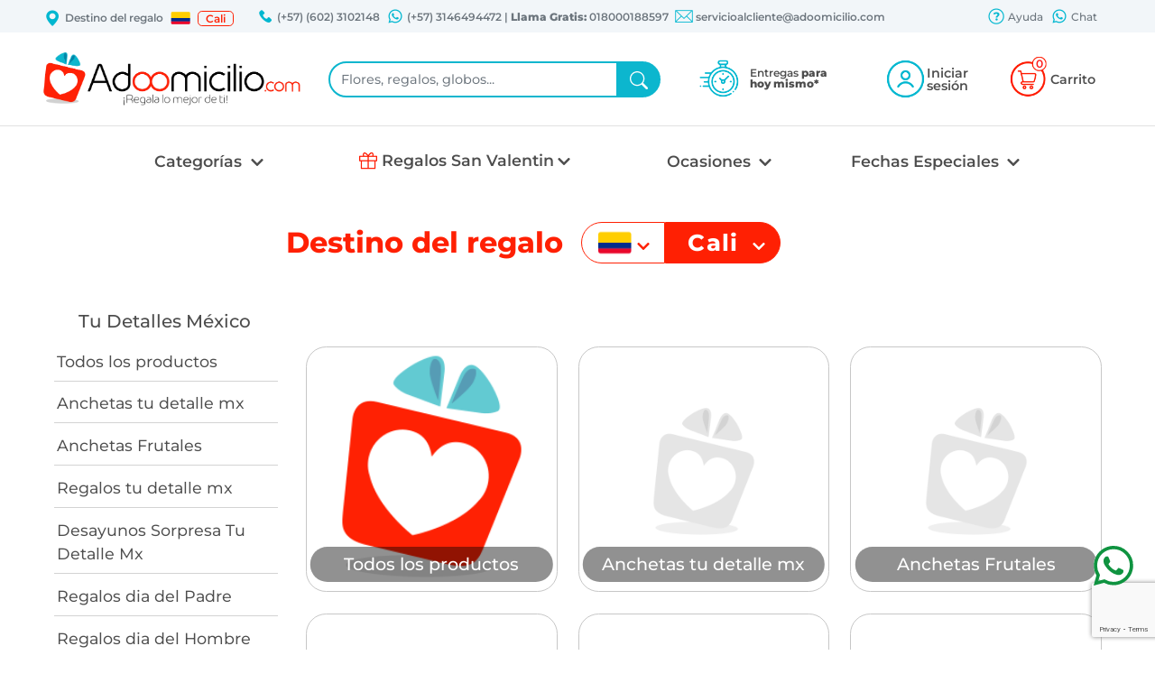

--- FILE ---
content_type: text/html; charset=UTF-8
request_url: http://ww.adoomicilio.com/tiendas/verProveedor/255
body_size: 120872
content:
<!DOCTYPE html>
<html lang="es" xmlns="http://www.w3.org/1999/xhtml">
    <head>
        <meta name="google-site-verification" content="pLcYR9NyuI-pLtWK31-FGffS3OIEU-GBe5_Cwl7dEnk"/>
        <meta charset="UTF-8">
        <meta http-equiv="X-UA-Compatible" content="IE=edge">
        <meta name="viewport" content="width=device-width, initial-scale=1">

        <meta name="Author" content="Skena S.A.S" />
        <meta name="robots" content="index,follow" />
        <meta http-equiv="expires" content="0" />
        <meta name="alexaVerifyID" content="9nfruOqgBaFI0O33IORR2lNvgFM" />
        <meta content="text/html; charset=utf-8" http-equiv="Content-Type"/>
        <meta name="p:domain_verify" content="3c4fcfc5cbf2edd72e5338bbd589d75d"/>
        <meta name="robots" content="index, follow">
        <meta name="description" content="Flores Desayuno sorpresa y Regalos dia de la madre a domicilio en Colombia en Cali bogotá medellin barranquilla cartagena popayan bucaramanga manizales pereira armenia domicilios en colombia entregas en 2 horas  el mismo dia Flores, desayunos sorpresa, anchetas de navidad cupcakes y más de 5000 productos para sorprender con regalos de cumpleaños, aniversario, dia de San Valentin, amigo secreto, grados y otras ocasiones especiales para hombres y mujeres en san valentin, amor y amistad o navidad en colombia Adoomicilio.com" /><title>Tu detalles México  en Ciudad de Mexico</title><link href="https://www.adoomicilio.com/img/adom/favicon.png" type="image/x-icon" rel="icon" /><link href="https://www.adoomicilio.com/img/adom/favicon.png" type="image/x-icon" rel="shortcut icon" /><script type="text/javascript" src="/js/jquery-1.11.2.min.js" defer="defer"></script><script type="text/javascript" src="/js/jquery.blockUI.js" defer="defer"></script><script type="text/javascript" src="/js/jquery-ui.min.js" defer="defer"></script><script type="text/javascript" src="/js/jquery.ui.touch-punch.min.js" defer="defer"></script>        <link rel="stylesheet" href="/css/jquery-ui-1.13.1.css">
        <link rel="stylesheet" href="/css/bootstrap5.min.css">
        <link rel="stylesheet" href="/css/estilosAdom.css">
        <link href="https://github.com/scottjehl/Respond/blob/master/cross-domain/respond-proxy.html" id="respond-proxy" rel="respond-proxy" />
        
        <script type="text/javascript">
            var dir= "/";
        </script>
        
        <script type="text/javascript">
        
            var ciudadesAdoo = [{"Ciudad":{"id":"11","paise_id":"1","nombre":"Armenia","position_id":"0","inicio_telefono":"602","importante":"1","telefono_ciudad":"3102148","movil_ciudad":"3146494472","id_ciudad_contable":"797","divipol":"05059","simbolo_moneda":"$","moneda_iso":"COP","tipo_direccion":"1"}},{"Ciudad":{"id":"5","paise_id":"1","nombre":"Barranquilla","position_id":"0","inicio_telefono":"602","importante":"1","telefono_ciudad":"3102148","movil_ciudad":"3146494472","id_ciudad_contable":"109","divipol":"08001","simbolo_moneda":"$","moneda_iso":"COP","tipo_direccion":"1"}},{"Ciudad":{"id":"3","paise_id":"1","nombre":"Bogot\u00c3\u00a1","position_id":"2239","inicio_telefono":"602","importante":"1","telefono_ciudad":"3102148","movil_ciudad":"3146494472","id_ciudad_contable":"130","divipol":"11001","simbolo_moneda":"$","moneda_iso":"COP","tipo_direccion":"1"}},{"Ciudad":{"id":"8","paise_id":"1","nombre":"Bucaramanga","position_id":"0","inicio_telefono":"602","importante":"1","telefono_ciudad":"3102148","movil_ciudad":"3146494472","id_ciudad_contable":"142","divipol":"68001","simbolo_moneda":"$","moneda_iso":"COP","tipo_direccion":"1"}},{"Ciudad":{"id":"1","paise_id":"1","nombre":"Cali","position_id":"1077","inicio_telefono":"602","importante":"1","telefono_ciudad":"3102148","movil_ciudad":"3146494472","id_ciudad_contable":"181","divipol":"76001","simbolo_moneda":"$","moneda_iso":"COP","tipo_direccion":"1"}},{"Ciudad":{"id":"6","paise_id":"1","nombre":"Cartagena","position_id":"0","inicio_telefono":"602","importante":"1","telefono_ciudad":"3102148","movil_ciudad":"3146494472","id_ciudad_contable":"212","divipol":"13001","simbolo_moneda":"$","moneda_iso":"COP","tipo_direccion":"1"}},{"Ciudad":{"id":"14","paise_id":"1","nombre":"Ibague","position_id":"0","inicio_telefono":"602","importante":"1","telefono_ciudad":"3102148","movil_ciudad":"3146494472","id_ciudad_contable":"799","divipol":"73001","simbolo_moneda":"$","moneda_iso":"COP","tipo_direccion":"1"}},{"Ciudad":{"id":"9","paise_id":"1","nombre":"Manizales","position_id":"0","inicio_telefono":"602","importante":"1","telefono_ciudad":"3102148","movil_ciudad":"3146494472","id_ciudad_contable":"143","divipol":"17001","simbolo_moneda":"$","moneda_iso":"COP","tipo_direccion":"1"}},{"Ciudad":{"id":"4","paise_id":"1","nombre":"Medellin","position_id":"0","inicio_telefono":"602","importante":"1","telefono_ciudad":"3102148","movil_ciudad":"3146494472","id_ciudad_contable":"660","divipol":"05001","simbolo_moneda":"$","moneda_iso":"COP","tipo_direccion":"1"}},{"Ciudad":{"id":"10","paise_id":"1","nombre":"Pereira","position_id":"0","inicio_telefono":"602","importante":"1","telefono_ciudad":"3102148","movil_ciudad":"3146494472","id_ciudad_contable":"796","divipol":"66001","simbolo_moneda":"$","moneda_iso":"COP","tipo_direccion":"1"}},{"Ciudad":{"id":"7","paise_id":"1","nombre":"Popayan","position_id":"0","inicio_telefono":"602","importante":"1","telefono_ciudad":"3102148","movil_ciudad":"3146494472","id_ciudad_contable":"823","divipol":"19001","simbolo_moneda":"$","moneda_iso":"COP","tipo_direccion":"1"}},{"Ciudad":{"id":"13","paise_id":"1","nombre":"Villavicencio","position_id":"0","inicio_telefono":"602","importante":"1","telefono_ciudad":"3102148","movil_ciudad":"3146494472","id_ciudad_contable":"798","divipol":"500001","simbolo_moneda":"$","moneda_iso":"COP","tipo_direccion":"1"}}];
            
            var ciudades = {};
            
            for(var i = 0; i < ciudadesAdoo.length; i++){
                var ciudad = ciudadesAdoo[i];
                
                var city = "";
                try{
                    city = decodeURIComponent(escape(ciudad["Ciudad"]["nombre"]));
                }catch (exception) {
                    city = ciudad["Ciudad"]["nombre"];
                }
                
                ciudades[ciudad["Ciudad"]["id"]] = city.normalize('NFD').replace(/[\u0300-\u036f]/g, "");
            }
            
            
            var formatoPrecio = [];
            var simboloMoneda = '$';
            formatoPrecio[0] = parseInt('0');
            formatoPrecio[1] = ',';
            formatoPrecio[2] = '.';
            
            var minimoValorPdto = 0;
            var maximoValorPdto = 0;
            var maximo = 0;
            var minimo = 0;
            
                            
            var fechaSeleccionada = new Date();
            
                        window.addEventListener('DOMContentLoaded', function() {
                                var ciudadPorDefecto = "";
                
                var okay = '';
                                              var pagina = "1";
                              var variablePagina = $('#page');
                              variablePagina.val(pagina);
                                              var limit = "20";
                              var variableLimit = $('#limit');
                              variableLimit.val(limit);
                                              var order = "";
                              var variableOrder = $('#order');
                              variableOrder.val(order);
                                              var tienda = "255";
                              var variableTienda = $('#tienda_id');
                              variableTienda.val(tienda);
                                        var nombreTienda = "Tu detalles México ";
                        var variableNomTienda = $('#nombreTienda');
                        variableNomTienda.val(nombreTienda);
                                               var nickname = "tiendas/verProveedor/255";
                               var variableNickname = $('#nickname');
                               variableNickname.val(nickname);
                                                  okay = 3;
                                  //POPUP NEWSlETTER
               // var sessionNewsletter = "";                     
                //if(sessionNewsletter==''){
                //           setTimeout(function(){
                 //            loadModal('/newsletters/loadViewNewsletter', 1, 1, 1);
                  //           }, 60000);                        
                 //}  
            });
            
        </script>
        
        <!-- Global site tag (gtag.js) - Google Analytics -->
        <script defer src="https://www.googletagmanager.com/gtag/js?id=G-CPDJRYBR69"></script>
        <script>
          window.dataLayer = window.dataLayer || [];
          function gtag(){dataLayer.push(arguments);}
          gtag('js', new Date());

          gtag('config', 'G-CPDJRYBR69');
          gtag('config', 'AW-1003708381');
        </script>
        <!-- Google Tag Manager -->
		<script>(function(w,d,s,l,i){w[l]=w[l]||[];w[l].push({'gtm.start':
		new Date().getTime(),event:'gtm.js'});var f=d.getElementsByTagName(s)[0],
		j=d.createElement(s),dl=l!='dataLayer'?'&l='+l:'';j.async=true;j.src=
		'https://www.googletagmanager.com/gtm.js?id='+i+dl;f.parentNode.insertBefore(j,f);
		})(window,document,'script','dataLayer','GTM-TZTWH6W');</script>
		<!-- End Google Tag Manager -->
        <!-- Facebook Pixel Code -->
        <script>
            window.addEventListener('load', function() {
                !function(f,b,e,v,n,t,s){if(f.fbq)return;n=f.fbq=function(){n.callMethod?
                n.callMethod.apply(n,arguments):n.queue.push(arguments)};if(!f._fbq)f._fbq=n;
                n.push=n;n.loaded=!0;n.version='2.0';n.queue=[];t=b.createElement(e);t.async=!0;
                t.src=v;s=b.getElementsByTagName(e)[0];s.parentNode.insertBefore(t,s)}(window,
                document,'script','https://connect.facebook.net/en_US/fbevents.js');
                fbq('init', '939897926130484'); // Insert your pixel ID here.
                fbq('track', 'PageView');
            } );
        </script>
        <noscript><img height="1" width="1" style="display:none" src="https://www.facebook.com/tr?id=939897926130484&ev=PageView&noscript=1"/></noscript>
        <!-- DO NOT MODIFY -->
		<!-- Meta Pixel Code -->
<script>
!function(f,b,e,v,n,t,s)
{if(f.fbq)return;n=f.fbq=function(){n.callMethod?
n.callMethod.apply(n,arguments):n.queue.push(arguments)};
if(!f._fbq)f._fbq=n;n.push=n;n.loaded=!0;n.version='2.0';
n.queue=[];t=b.createElement(e);t.async=!0;
t.src=v;s=b.getElementsByTagName(e)[0];
s.parentNode.insertBefore(t,s)}(window, document,'script',
'https://connect.facebook.net/en_US/fbevents.js');
fbq('init', '610673544449073');
fbq('track', 'PageView');
</script>
<noscript><img height="1" width="1" style="display:none"
src="https://www.facebook.com/tr?id=610673544449073&ev=PageView&noscript=1"
/></noscript>
<!-- End Meta Pixel Code -->
    </head>
    <body>
		<!-- Google Tag Manager (noscript) -->
		<noscript><iframe src="https://www.googletagmanager.com/ns.html?id=GTM-TZTWH6W"
		height="0" width="0" style="display:none;visibility:hidden"></iframe></noscript>
		<!-- End Google Tag Manager (noscript) -->
                    <div class="modal fade" id="modalNormal" tabindex="-1" role="dialog" aria-labelledby="myModalLabel" aria-hidden="true">
                <div class="modal-dialog modal-lg">
                    <div class="modal-content">                        
                        <div class="modal-body" id="contentModal"></div>
                    </div>
                </div>
            </div>
            <div class="modal fade" id="modalSmall" tabindex="-1" role="dialog" aria-labelledby="myModalLabel" aria-hidden="true">
                <div class="modal-dialog modal-sm">
                    <div class="modal-content">
                        <div class="modal-body" id="contentModal"></div>
                    </div>
                </div>
            </div>
            <div class="modal fade" id="modalLarge" tabindex="-1" role="dialog" aria-labelledby="myModalLabel" aria-hidden="true">
                <div class="modal-dialog modal-lg">
                    <div class="modal-content">
                        <div class="modal-body" id="contentModal"></div>
                    </div>
                </div>
            </div>
        
        <header>
            <section class="fondoAzulClaro" id="sectionBarraSuperior">
                <div class="container-xxl">
                    <div class="row align-items-center pt-1 px-xl-5 px-xxl-0">
                        <div class="d-none d-xl-flex col px-0 justify-content-start align-items-center text-muted text-nowrap" id="divDestinoMini">
                            <img class="me-1" width="20" src="/img/adom/general/header/ubicacion.png" alt="">
                            Destino del regalo
                            <a role="button" data-bs-toggle="modal" data-bs-target="#modalDestino">
                                <img class="ms-2 me-2" width="22" src="/img/adom/general/paises/Colombia.png" alt="Bandera Colombia">
                            </a>
                            <a role="button" data-bs-toggle="modal" data-bs-target="#modalDestino" class="text-reset text-decoration-none lh-sm border border-1 px-2 rounded-3">Cali</a>
                        </div>
                        <div class="d-none d-lg-block col my-1 px-xl-1 px-xxl-3 text-center text-muted text-nowrap">
                                                            <img class="ms-1 pb-1" width="20" src="/img/adom/general/header/telefono.png" alt="">
                                (+57) (602) 3102148                                                            <img class="ms-1 pb-1" width="20" src="/img/adom/general/header/whatsapp.png" alt="">
                                (+57) 3146494472                                | <b>Llama Gratis: </b> 018000188597                             <img class="ms-1 pb-1" width="20" src="/img/adom/general/header/correo.png" alt="">
                            servicioalcliente@adoomicilio.com
                        </div>
                        <div class="d-none d-xl-flex col my-1 ps-xl-1 pe-xl-3 ps-xxl-3 text-center text-muted justify-content-end">
                            <a href="/faqs/faq/" class="resaltarEnlace sombraAzulEnlaceImagen">
                                <img class="pb-1" width="20" src="/img/adom/general/header/ayuda.png" alt="">
                                Ayuda
                            </a>
                            <a class="resaltarEnlace sombraAzulEnlaceImagen ps-2" title="Enviar mensaje por WhatsApp" target="_blank" href="https://wa.me/573146494472?text=Hola%20vi%20el%20sitio%20web%20y%20me%20gustar%C3%ADa%20un%20regalo%20para%20la%20ciudad%20de">
                                <img class="pb-1" width="20" src="/img/adom/general/header/whatsapp.png" alt="">
                                Chat
                            </a>
                        </div>
                    </div>
                </div> 
            </section>
            <section id="sectionPrincipal">
                <div class="container-xxl">
                    <div class="row">
                        <div class="col-12 px-xl-5 px-xxl-0">
                            <div class="row align-items-center my-sm-1 my-lg-3 my-xl-3 my-xxl-3 gx-0 gx-sm-3">
                                <div class="d-block d-md-none col-2" id="divMenuMovil">
                                    <div class="navbar navbar-light">
                                        <button class="navbar-toggler border-0" id="buttonMenuMovil" type="button" data-bs-toggle="offcanvas" data-bs-target="#offcanvasNavbar" aria-controls="offcanvasNavbar">
                                            <span class="navbar-toggler-icon boton-menu-movil"></span>
                                        </button>
                                        <div class="offcanvas offcanvas-start" tabindex="-1" id="offcanvasNavbar" aria-labelledby="offcanvasNavbarLabel">
                                            <div class="offcanvas-header">
                                                <div class="flex-fill text-center">
                                                    <picture>
                                                        <source class="logoAdoomicilio w-75" srcset="/img/adom/general/adoomicilio.webp" type="image/webp" alt="Logo de la compañia">
                                                        <source class="logoAdoomicilio w-75" srcset="/img/adom/general/adoomicilio.png" type="image/png" alt="Logo de la compañia"> 
                                                        <img class="logoAdoomicilio w-75" src="/img/adom/general/adoomicilio.png" alt="Logo de la compañia">
                                                    </picture>
                                                </div>
                                                <div class="flex-fill mx-2">
                                                    <button type="button" class="btn-close text-reset" data-bs-dismiss="offcanvas" aria-label="Close"></button>
                                                </div>
                                            </div>
                                            <div class="offcanvas-body px-4">
                                                <ul class="navbar-nav justify-content-end flex-grow-1">
                                                    <li class="nav-item textoRojo text-muted pb-3 titulo fw-bold">CATEGORIAS</li>
                                                                                                                <li class="dropdown-item rounded-3">
                                                                <a class="nav-link fw-bold" aria-current="page" onclick="ga('send', 'event', 'Categorias', 'click','Cali-Regalos');" href="/Cali/Regalos"><span>Regalos</span>
                                                                    <svg class="float-end" xmlns="http://www.w3.org/2000/svg" width="16" height="16" fill="currentColor" viewBox="0 0 24 24">
                                                                        <path fill="currentColor" d="M7.38 21.01c.49.49 1.28.49 1.77 0l8.31-8.31a.996.996 0 000-1.41L9.15 2.98c-.49-.49-1.28-.49-1.77 0s-.49 1.28 0 1.77L14.62 12l-7.25 7.25c-.48.48-.48 1.28.01 1.76z"></path>
                                                                    </svg>
                                                                </a>
                                                            </li>
                                                            <li><hr class="dropdown-divider"></li>
                                                                                                                        <li class="dropdown-item rounded-3">
                                                                <a class="nav-link fw-bold" aria-current="page" onclick="ga('send', 'event', 'Categorias', 'click','Cali-Flores');" href="/Cali/Flores"><span>Flores</span>
                                                                    <svg class="float-end" xmlns="http://www.w3.org/2000/svg" width="16" height="16" fill="currentColor" viewBox="0 0 24 24">
                                                                        <path fill="currentColor" d="M7.38 21.01c.49.49 1.28.49 1.77 0l8.31-8.31a.996.996 0 000-1.41L9.15 2.98c-.49-.49-1.28-.49-1.77 0s-.49 1.28 0 1.77L14.62 12l-7.25 7.25c-.48.48-.48 1.28.01 1.76z"></path>
                                                                    </svg>
                                                                </a>
                                                            </li>
                                                            <li><hr class="dropdown-divider"></li>
                                                                                                                        <li class="dropdown-item rounded-3">
                                                                <a class="nav-link fw-bold" aria-current="page" onclick="ga('send', 'event', 'Categorias', 'click','Cali-Desayunos Sorpresa');" href="/Cali/Desayunos-Sorpresa"><span>Desayunos Sorpresa</span>
                                                                    <svg class="float-end" xmlns="http://www.w3.org/2000/svg" width="16" height="16" fill="currentColor" viewBox="0 0 24 24">
                                                                        <path fill="currentColor" d="M7.38 21.01c.49.49 1.28.49 1.77 0l8.31-8.31a.996.996 0 000-1.41L9.15 2.98c-.49-.49-1.28-.49-1.77 0s-.49 1.28 0 1.77L14.62 12l-7.25 7.25c-.48.48-.48 1.28.01 1.76z"></path>
                                                                    </svg>
                                                                </a>
                                                            </li>
                                                            <li><hr class="dropdown-divider"></li>
                                                                                                                        <li class="dropdown-item rounded-3">
                                                                <a class="nav-link fw-bold" aria-current="page" onclick="ga('send', 'event', 'Categorias', 'click','Cali-Anchetas');" href="/Cali/Anchetas"><span>Anchetas</span>
                                                                    <svg class="float-end" xmlns="http://www.w3.org/2000/svg" width="16" height="16" fill="currentColor" viewBox="0 0 24 24">
                                                                        <path fill="currentColor" d="M7.38 21.01c.49.49 1.28.49 1.77 0l8.31-8.31a.996.996 0 000-1.41L9.15 2.98c-.49-.49-1.28-.49-1.77 0s-.49 1.28 0 1.77L14.62 12l-7.25 7.25c-.48.48-.48 1.28.01 1.76z"></path>
                                                                    </svg>
                                                                </a>
                                                            </li>
                                                            <li><hr class="dropdown-divider"></li>
                                                                                                                        <li class="dropdown-item rounded-3">
                                                                <a class="nav-link fw-bold" aria-current="page" onclick="ga('send', 'event', 'Categorias', 'click','Cali-Alfajores con chocolate ');" href="/Cali/Alfajores-con-chocolate-"><span>Alfajores con chocolate </span>
                                                                    <svg class="float-end" xmlns="http://www.w3.org/2000/svg" width="16" height="16" fill="currentColor" viewBox="0 0 24 24">
                                                                        <path fill="currentColor" d="M7.38 21.01c.49.49 1.28.49 1.77 0l8.31-8.31a.996.996 0 000-1.41L9.15 2.98c-.49-.49-1.28-.49-1.77 0s-.49 1.28 0 1.77L14.62 12l-7.25 7.25c-.48.48-.48 1.28.01 1.76z"></path>
                                                                    </svg>
                                                                </a>
                                                            </li>
                                                            <li><hr class="dropdown-divider"></li>
                                                                                                                        <li class="dropdown-item rounded-3">
                                                                <a class="nav-link fw-bold" aria-current="page" onclick="ga('send', 'event', 'Categorias', 'click','Cali-Tortas y Ponques');" href="/Cali/Tortas-y-Ponques"><span>Tortas y Ponques</span>
                                                                    <svg class="float-end" xmlns="http://www.w3.org/2000/svg" width="16" height="16" fill="currentColor" viewBox="0 0 24 24">
                                                                        <path fill="currentColor" d="M7.38 21.01c.49.49 1.28.49 1.77 0l8.31-8.31a.996.996 0 000-1.41L9.15 2.98c-.49-.49-1.28-.49-1.77 0s-.49 1.28 0 1.77L14.62 12l-7.25 7.25c-.48.48-.48 1.28.01 1.76z"></path>
                                                                    </svg>
                                                                </a>
                                                            </li>
                                                            <li><hr class="dropdown-divider"></li>
                                                                                                                        <li class="dropdown-item rounded-3">
                                                                <a class="nav-link fw-bold" aria-current="page" onclick="ga('send', 'event', 'Categorias', 'click','Cali-Fresas con Chocolate');" href="/Cali/Fresas-con-Chocolate"><span>Fresas con Chocolate</span>
                                                                    <svg class="float-end" xmlns="http://www.w3.org/2000/svg" width="16" height="16" fill="currentColor" viewBox="0 0 24 24">
                                                                        <path fill="currentColor" d="M7.38 21.01c.49.49 1.28.49 1.77 0l8.31-8.31a.996.996 0 000-1.41L9.15 2.98c-.49-.49-1.28-.49-1.77 0s-.49 1.28 0 1.77L14.62 12l-7.25 7.25c-.48.48-.48 1.28.01 1.76z"></path>
                                                                    </svg>
                                                                </a>
                                                            </li>
                                                            <li><hr class="dropdown-divider"></li>
                                                                                                                        <li class="dropdown-item rounded-3">
                                                                <a class="nav-link fw-bold" aria-current="page" onclick="ga('send', 'event', 'Categorias', 'click','Cali-Globos con Helio');" href="/Cali/Globos-con-Helio"><span>Globos con Helio</span>
                                                                    <svg class="float-end" xmlns="http://www.w3.org/2000/svg" width="16" height="16" fill="currentColor" viewBox="0 0 24 24">
                                                                        <path fill="currentColor" d="M7.38 21.01c.49.49 1.28.49 1.77 0l8.31-8.31a.996.996 0 000-1.41L9.15 2.98c-.49-.49-1.28-.49-1.77 0s-.49 1.28 0 1.77L14.62 12l-7.25 7.25c-.48.48-.48 1.28.01 1.76z"></path>
                                                                    </svg>
                                                                </a>
                                                            </li>
                                                            <li><hr class="dropdown-divider"></li>
                                                                                                                        <li class="dropdown-item rounded-3">
                                                                <a class="nav-link fw-bold" aria-current="page" onclick="ga('send', 'event', 'Categorias', 'click','Cali-Regalos dia de la Madre');" href="/Cali/Regalos-dia-de-la-Madre"><span>Regalos dia de la Madre</span>
                                                                    <svg class="float-end" xmlns="http://www.w3.org/2000/svg" width="16" height="16" fill="currentColor" viewBox="0 0 24 24">
                                                                        <path fill="currentColor" d="M7.38 21.01c.49.49 1.28.49 1.77 0l8.31-8.31a.996.996 0 000-1.41L9.15 2.98c-.49-.49-1.28-.49-1.77 0s-.49 1.28 0 1.77L14.62 12l-7.25 7.25c-.48.48-.48 1.28.01 1.76z"></path>
                                                                    </svg>
                                                                </a>
                                                            </li>
                                                            <li><hr class="dropdown-divider"></li>
                                                                                                                        <li class="dropdown-item rounded-3">
                                                                <a class="nav-link fw-bold" aria-current="page" onclick="ga('send', 'event', 'Categorias', 'click','Cali-Regalos de Amor');" href="/Cali/Regalos-de-Amor"><span>Regalos de Amor</span>
                                                                    <svg class="float-end" xmlns="http://www.w3.org/2000/svg" width="16" height="16" fill="currentColor" viewBox="0 0 24 24">
                                                                        <path fill="currentColor" d="M7.38 21.01c.49.49 1.28.49 1.77 0l8.31-8.31a.996.996 0 000-1.41L9.15 2.98c-.49-.49-1.28-.49-1.77 0s-.49 1.28 0 1.77L14.62 12l-7.25 7.25c-.48.48-.48 1.28.01 1.76z"></path>
                                                                    </svg>
                                                                </a>
                                                            </li>
                                                            <li><hr class="dropdown-divider"></li>
                                                                                                                        <li class="dropdown-item rounded-3">
                                                                <a class="nav-link fw-bold" aria-current="page" onclick="ga('send', 'event', 'Categorias', 'click','Cali-Licores para regalar ');" href="/Cali/Licores-para-regalar-"><span>Licores para regalar </span>
                                                                    <svg class="float-end" xmlns="http://www.w3.org/2000/svg" width="16" height="16" fill="currentColor" viewBox="0 0 24 24">
                                                                        <path fill="currentColor" d="M7.38 21.01c.49.49 1.28.49 1.77 0l8.31-8.31a.996.996 0 000-1.41L9.15 2.98c-.49-.49-1.28-.49-1.77 0s-.49 1.28 0 1.77L14.62 12l-7.25 7.25c-.48.48-.48 1.28.01 1.76z"></path>
                                                                    </svg>
                                                                </a>
                                                            </li>
                                                            <li><hr class="dropdown-divider"></li>
                                                                                                                        <li class="dropdown-item rounded-3">
                                                                <a class="nav-link fw-bold" aria-current="page" onclick="ga('send', 'event', 'Categorias', 'click','Cali-Peluches');" href="/Cali/Peluches"><span>Peluches</span>
                                                                    <svg class="float-end" xmlns="http://www.w3.org/2000/svg" width="16" height="16" fill="currentColor" viewBox="0 0 24 24">
                                                                        <path fill="currentColor" d="M7.38 21.01c.49.49 1.28.49 1.77 0l8.31-8.31a.996.996 0 000-1.41L9.15 2.98c-.49-.49-1.28-.49-1.77 0s-.49 1.28 0 1.77L14.62 12l-7.25 7.25c-.48.48-.48 1.28.01 1.76z"></path>
                                                                    </svg>
                                                                </a>
                                                            </li>
                                                            <li><hr class="dropdown-divider"></li>
                                                                                                               <li class="nav-item dropdown pt-4 pb-2">
                                                        <a class="nav-link dropdown-toggle textoRojo fw-bold ps-3" href="#" id="offcanvasNavbarDropdown" role="button" data-bs-toggle="dropdown" data-bs-auto-close="false" aria-expanded="false">
                                                            OCASIONES
                                                            <svg class="float-end" xmlns="http://www.w3.org/2000/svg" width="16" height="16" fill="currentColor" viewBox="0 0 24 24">
                                                                <path fill="currentColor" d="M7.38 21.01c.49.49 1.28.49 1.77 0l8.31-8.31a.996.996 0 000-1.41L9.15 2.98c-.49-.49-1.28-.49-1.77 0s-.49 1.28 0 1.77L14.62 12l-7.25 7.25c-.48.48-.48 1.28.01 1.76z"></path>
                                                            </svg>
                                                        </a>
                                                        <ul class="dropdown-menu" aria-labelledby="offcanvasNavbarDropdown">
                                                            <li><a class ="dropdown-item fw-bold" href="/Cali/regalos-para-Cumpleanos/">Cumpleaños<svg class="float-end" xmlns="http://www.w3.org/2000/svg" width="16" height="16" fill="currentColor" viewBox="0 0 24 24">
                                                                            <path fill="currentColor" d="M7.38 21.01c.49.49 1.28.49 1.77 0l8.31-8.31a.996.996 0 000-1.41L9.15 2.98c-.49-.49-1.28-.49-1.77 0s-.49 1.28 0 1.77L14.62 12l-7.25 7.25c-.48.48-.48 1.28.01 1.76z"></path>
                                                                        </svg></a></li><li><hr class="m-0"></li><li><a class ="dropdown-item fw-bold" href="/Cali/regalos-para-Agradecimiento/">Agradecimiento<svg class="float-end" xmlns="http://www.w3.org/2000/svg" width="16" height="16" fill="currentColor" viewBox="0 0 24 24">
                                                                            <path fill="currentColor" d="M7.38 21.01c.49.49 1.28.49 1.77 0l8.31-8.31a.996.996 0 000-1.41L9.15 2.98c-.49-.49-1.28-.49-1.77 0s-.49 1.28 0 1.77L14.62 12l-7.25 7.25c-.48.48-.48 1.28.01 1.76z"></path>
                                                                        </svg></a></li><li><hr class="m-0"></li><li><a class ="dropdown-item fw-bold" href="/Cali/regalos-para-Amor-y-romance/">Amor y romance<svg class="float-end" xmlns="http://www.w3.org/2000/svg" width="16" height="16" fill="currentColor" viewBox="0 0 24 24">
                                                                            <path fill="currentColor" d="M7.38 21.01c.49.49 1.28.49 1.77 0l8.31-8.31a.996.996 0 000-1.41L9.15 2.98c-.49-.49-1.28-.49-1.77 0s-.49 1.28 0 1.77L14.62 12l-7.25 7.25c-.48.48-.48 1.28.01 1.76z"></path>
                                                                        </svg></a></li><li><hr class="m-0"></li><li><a class ="dropdown-item fw-bold" href="/Cali/regalos-para-Aniversario/">Aniversario<svg class="float-end" xmlns="http://www.w3.org/2000/svg" width="16" height="16" fill="currentColor" viewBox="0 0 24 24">
                                                                            <path fill="currentColor" d="M7.38 21.01c.49.49 1.28.49 1.77 0l8.31-8.31a.996.996 0 000-1.41L9.15 2.98c-.49-.49-1.28-.49-1.77 0s-.49 1.28 0 1.77L14.62 12l-7.25 7.25c-.48.48-.48 1.28.01 1.76z"></path>
                                                                        </svg></a></li><li><hr class="m-0"></li><li><a class ="dropdown-item fw-bold" href="/Cali/regalos-para-Funerales/">Funerales<svg class="float-end" xmlns="http://www.w3.org/2000/svg" width="16" height="16" fill="currentColor" viewBox="0 0 24 24">
                                                                            <path fill="currentColor" d="M7.38 21.01c.49.49 1.28.49 1.77 0l8.31-8.31a.996.996 0 000-1.41L9.15 2.98c-.49-.49-1.28-.49-1.77 0s-.49 1.28 0 1.77L14.62 12l-7.25 7.25c-.48.48-.48 1.28.01 1.76z"></path>
                                                                        </svg></a></li><li><hr class="m-0"></li><li><a class ="dropdown-item fw-bold" href="/Cali/regalos-para-Amistad/">Amistad<svg class="float-end" xmlns="http://www.w3.org/2000/svg" width="16" height="16" fill="currentColor" viewBox="0 0 24 24">
                                                                            <path fill="currentColor" d="M7.38 21.01c.49.49 1.28.49 1.77 0l8.31-8.31a.996.996 0 000-1.41L9.15 2.98c-.49-.49-1.28-.49-1.77 0s-.49 1.28 0 1.77L14.62 12l-7.25 7.25c-.48.48-.48 1.28.01 1.76z"></path>
                                                                        </svg></a></li><li><hr class="m-0"></li><li><a class ="dropdown-item fw-bold" href="/Cali/regalos-para-Pronta-recuperacion/">Pronta recuperacion<svg class="float-end" xmlns="http://www.w3.org/2000/svg" width="16" height="16" fill="currentColor" viewBox="0 0 24 24">
                                                                            <path fill="currentColor" d="M7.38 21.01c.49.49 1.28.49 1.77 0l8.31-8.31a.996.996 0 000-1.41L9.15 2.98c-.49-.49-1.28-.49-1.77 0s-.49 1.28 0 1.77L14.62 12l-7.25 7.25c-.48.48-.48 1.28.01 1.76z"></path>
                                                                        </svg></a></li><li><hr class="m-0"></li><li><a class ="dropdown-item fw-bold" href="/Cali/regalos-para-Conquistar/">Conquistar<svg class="float-end" xmlns="http://www.w3.org/2000/svg" width="16" height="16" fill="currentColor" viewBox="0 0 24 24">
                                                                            <path fill="currentColor" d="M7.38 21.01c.49.49 1.28.49 1.77 0l8.31-8.31a.996.996 0 000-1.41L9.15 2.98c-.49-.49-1.28-.49-1.77 0s-.49 1.28 0 1.77L14.62 12l-7.25 7.25c-.48.48-.48 1.28.01 1.76z"></path>
                                                                        </svg></a></li><li><hr class="m-0"></li><li><a class ="dropdown-item fw-bold" href="/Cali/regalos-para-Graduacion/">Graduación<svg class="float-end" xmlns="http://www.w3.org/2000/svg" width="16" height="16" fill="currentColor" viewBox="0 0 24 24">
                                                                            <path fill="currentColor" d="M7.38 21.01c.49.49 1.28.49 1.77 0l8.31-8.31a.996.996 0 000-1.41L9.15 2.98c-.49-.49-1.28-.49-1.77 0s-.49 1.28 0 1.77L14.62 12l-7.25 7.25c-.48.48-.48 1.28.01 1.76z"></path>
                                                                        </svg></a></li><li><hr class="m-0"></li><li><a class ="dropdown-item fw-bold" href="/Cali/regalos-para-Reconciliacion/">Reconciliación<svg class="float-end" xmlns="http://www.w3.org/2000/svg" width="16" height="16" fill="currentColor" viewBox="0 0 24 24">
                                                                            <path fill="currentColor" d="M7.38 21.01c.49.49 1.28.49 1.77 0l8.31-8.31a.996.996 0 000-1.41L9.15 2.98c-.49-.49-1.28-.49-1.77 0s-.49 1.28 0 1.77L14.62 12l-7.25 7.25c-.48.48-.48 1.28.01 1.76z"></path>
                                                                        </svg></a></li><li><hr class="m-0"></li>                                                        </ul>
                                                    </li>
                                                    <li class="nav-item dropdown pt-1 pb-5">
                                                        <a class="nav-link dropdown-toggle textoRojo fw-bold ps-3" href="#" id="offcanvasNavbarDropdown" role="button" data-bs-toggle="dropdown" data-bs-auto-close="false" aria-expanded="false">
                                                            FECHAS ESPECIALES
                                                            <svg class="float-end" xmlns="http://www.w3.org/2000/svg" width="16" height="16" fill="currentColor" viewBox="0 0 24 24">
                                                                <path fill="currentColor" d="M7.38 21.01c.49.49 1.28.49 1.77 0l8.31-8.31a.996.996 0 000-1.41L9.15 2.98c-.49-.49-1.28-.49-1.77 0s-.49 1.28 0 1.77L14.62 12l-7.25 7.25c-.48.48-.48 1.28.01 1.76z"></path>
                                                            </svg>
                                                        </a>
                                                        <ul class="dropdown-menu" aria-labelledby="offcanvasNavbarDropdown">
                                                           
                                                            <li><a class="dropdown-item fw-bold" onclick="ga('send', 'event', 'Categorias', 'click','Cali-Regalos de Navidad');" href="/Cali/Regalos-de-Navidad">Regalos de Navidad<svg class="float-end" xmlns="http://www.w3.org/2000/svg" width="16" height="16" fill="currentColor" viewBox="0 0 24 24">
                                                                            <path fill="currentColor" d="M7.38 21.01c.49.49 1.28.49 1.77 0l8.31-8.31a.996.996 0 000-1.41L9.15 2.98c-.49-.49-1.28-.49-1.77 0s-.49 1.28 0 1.77L14.62 12l-7.25 7.25c-.48.48-.48 1.28.01 1.76z"></path>
                                                                        </svg></a></li><li><hr class="m-0"></li><li><a class="dropdown-item fw-bold" onclick="ga('send', 'event', 'Categorias', 'click','Cali-Regalos San Valentin');" href="/Cali/Regalos-San-Valentin">Regalos San Valentin<svg class="float-end" xmlns="http://www.w3.org/2000/svg" width="16" height="16" fill="currentColor" viewBox="0 0 24 24">
                                                                            <path fill="currentColor" d="M7.38 21.01c.49.49 1.28.49 1.77 0l8.31-8.31a.996.996 0 000-1.41L9.15 2.98c-.49-.49-1.28-.49-1.77 0s-.49 1.28 0 1.77L14.62 12l-7.25 7.25c-.48.48-.48 1.28.01 1.76z"></path>
                                                                        </svg></a></li><li><hr class="m-0"></li><li><a class="dropdown-item fw-bold" onclick="ga('send', 'event', 'Categorias', 'click','Cali-Regalos dia del padre');" href="/Cali/Regalos-dia-del-padre">Regalos dia del padre<svg class="float-end" xmlns="http://www.w3.org/2000/svg" width="16" height="16" fill="currentColor" viewBox="0 0 24 24">
                                                                            <path fill="currentColor" d="M7.38 21.01c.49.49 1.28.49 1.77 0l8.31-8.31a.996.996 0 000-1.41L9.15 2.98c-.49-.49-1.28-.49-1.77 0s-.49 1.28 0 1.77L14.62 12l-7.25 7.25c-.48.48-.48 1.28.01 1.76z"></path>
                                                                        </svg></a></li><li><hr class="m-0"></li><li><a class="dropdown-item fw-bold" onclick="ga('send', 'event', 'Categorias', 'click','Cali-Regalos Dia del Odontologo');" href="/Cali/Regalos-Dia-del-Odontologo">Regalos Dia del Odontologo<svg class="float-end" xmlns="http://www.w3.org/2000/svg" width="16" height="16" fill="currentColor" viewBox="0 0 24 24">
                                                                            <path fill="currentColor" d="M7.38 21.01c.49.49 1.28.49 1.77 0l8.31-8.31a.996.996 0 000-1.41L9.15 2.98c-.49-.49-1.28-.49-1.77 0s-.49 1.28 0 1.77L14.62 12l-7.25 7.25c-.48.48-.48 1.28.01 1.76z"></path>
                                                                        </svg></a></li><li><hr class="m-0"></li><li><a class="dropdown-item fw-bold" onclick="ga('send', 'event', 'Categorias', 'click','Cali-Anchetas Navidenas');" href="/Cali/Anchetas-Navidenas">Anchetas Navidenas<svg class="float-end" xmlns="http://www.w3.org/2000/svg" width="16" height="16" fill="currentColor" viewBox="0 0 24 24">
                                                                            <path fill="currentColor" d="M7.38 21.01c.49.49 1.28.49 1.77 0l8.31-8.31a.996.996 0 000-1.41L9.15 2.98c-.49-.49-1.28-.49-1.77 0s-.49 1.28 0 1.77L14.62 12l-7.25 7.25c-.48.48-.48 1.28.01 1.76z"></path>
                                                                        </svg></a></li><li><hr class="m-0"></li><li><a class="dropdown-item fw-bold" onclick="ga('send', 'event', 'Categorias', 'click','Cali-Regalos para Hombre');" href="/Cali/Regalos-para-Hombre">Regalos para Hombre<svg class="float-end" xmlns="http://www.w3.org/2000/svg" width="16" height="16" fill="currentColor" viewBox="0 0 24 24">
                                                                            <path fill="currentColor" d="M7.38 21.01c.49.49 1.28.49 1.77 0l8.31-8.31a.996.996 0 000-1.41L9.15 2.98c-.49-.49-1.28-.49-1.77 0s-.49 1.28 0 1.77L14.62 12l-7.25 7.25c-.48.48-.48 1.28.01 1.76z"></path>
                                                                        </svg></a></li><li><hr class="m-0"></li><li><a class="dropdown-item fw-bold" onclick="ga('send', 'event', 'Categorias', 'click','Cali-Regalos dia de la secretaria');" href="/Cali/Regalos-dia-de-la-secretaria">Regalos dia de la secretaria<svg class="float-end" xmlns="http://www.w3.org/2000/svg" width="16" height="16" fill="currentColor" viewBox="0 0 24 24">
                                                                            <path fill="currentColor" d="M7.38 21.01c.49.49 1.28.49 1.77 0l8.31-8.31a.996.996 0 000-1.41L9.15 2.98c-.49-.49-1.28-.49-1.77 0s-.49 1.28 0 1.77L14.62 12l-7.25 7.25c-.48.48-.48 1.28.01 1.76z"></path>
                                                                        </svg></a></li><li><hr class="m-0"></li><li><a class="dropdown-item fw-bold" onclick="ga('send', 'event', 'Categorias', 'click','Cali-Regalos dia del profesor');" href="/Cali/Regalos-dia-del-profesor">Regalos dia del profesor<svg class="float-end" xmlns="http://www.w3.org/2000/svg" width="16" height="16" fill="currentColor" viewBox="0 0 24 24">
                                                                            <path fill="currentColor" d="M7.38 21.01c.49.49 1.28.49 1.77 0l8.31-8.31a.996.996 0 000-1.41L9.15 2.98c-.49-.49-1.28-.49-1.77 0s-.49 1.28 0 1.77L14.62 12l-7.25 7.25c-.48.48-.48 1.28.01 1.76z"></path>
                                                                        </svg></a></li><li><hr class="m-0"></li><li><a class="dropdown-item fw-bold" onclick="ga('send', 'event', 'Categorias', 'click','Cali-Regalos Para Ninos');" href="/Cali/Regalos-Para-Ninos">Regalos Para Ninos<svg class="float-end" xmlns="http://www.w3.org/2000/svg" width="16" height="16" fill="currentColor" viewBox="0 0 24 24">
                                                                            <path fill="currentColor" d="M7.38 21.01c.49.49 1.28.49 1.77 0l8.31-8.31a.996.996 0 000-1.41L9.15 2.98c-.49-.49-1.28-.49-1.77 0s-.49 1.28 0 1.77L14.62 12l-7.25 7.25c-.48.48-.48 1.28.01 1.76z"></path>
                                                                        </svg></a></li><li><hr class="m-0"></li><li><a class="dropdown-item fw-bold" onclick="ga('send', 'event', 'Categorias', 'click','Cali-Regalos dia de la mujer');" href="/Cali/Regalos-dia-de-la-mujer">Regalos dia de la mujer<svg class="float-end" xmlns="http://www.w3.org/2000/svg" width="16" height="16" fill="currentColor" viewBox="0 0 24 24">
                                                                            <path fill="currentColor" d="M7.38 21.01c.49.49 1.28.49 1.77 0l8.31-8.31a.996.996 0 000-1.41L9.15 2.98c-.49-.49-1.28-.49-1.77 0s-.49 1.28 0 1.77L14.62 12l-7.25 7.25c-.48.48-.48 1.28.01 1.76z"></path>
                                                                        </svg></a></li><li><hr class="m-0"></li>                                                        </ul>
                                                                                                        </li>
                                                </ul>
                                            </div>
                                        </div>

                                    </div>
                                </div>
                                <div class="col-6 col-sm-5 col-md-3 col-lg-3 col-xl-3 order-1 order-sm-1 order-lg-1 order-xl-1 order-xxl-1 px-0 pe-sm-3 pe-md-0">
                                    <a href="/">
                                        <picture>
                                            <source class="logoAdoomicilio" srcset="/img/adom/general/adoomicilio.webp" type="image/webp" alt="Logo de la compañia">
                                            <source class="logoAdoomicilio" srcset="/img/adom/general/adoomicilio.png" type="image/png" alt="Logo de la compañia">
                                            <img class="logoAdoomicilio" src="/img/adom/general/adoomicilio.png" alt="Logo de la compañia">
                                        </picture>
                                    </a>
                                </div>
                                <div class="col-12 col-sm-12 col-md-5 col-lg-5 col-xl-4 col-xxl-4 order-5 order-md-2 py-2 ps-md-0 ps-md-3 ps-lg-4 pe-xl-2" id="divBuscador">                                    
                                    <div class="input-group ui-front">
                                        <input id="inputBuscarAutocompletar" placeholder="Flores, regalos, globos..." class="form-control rounded-pill rounded-end border-2" 
                                               onkeydown="pressEnter(event, 'inputBuscarAutocompletar');" onkeypress="return justLettersAndNumbers(event);" 
                                               autocomplete="off">
                                        <button class="btn rounded-pill  rounded-start border-2" type="button" onclick="BusquedaWeb('inputBuscarAutocompletar');" id="buttonBuscar">
                                            <svg xmlns="http://www.w3.org/2000/svg" width="20" height="20" fill="currentColor" viewBox="0 0 16 16">
                                                <path d="M11.742 10.344a6.5 6.5 0 1 0-1.397 1.398h-.001c.03.04.062.078.098.115l3.85 3.85a1 1 0 0 0 1.415-1.414l-3.85-3.85a1.007 1.007 0 0 0-.115-.1zM12 6.5a5.5 5.5 0 1 1-11 0 5.5 5.5 0 0 1 11 0z"/>
                                            </svg>
                                        </button>
                                    </div>
                                </div>
                                <div class="col col-sm-4 col-md-4 col-lg-4 col-xl-5 col-xxl-5 order-2 order-sm-3 order-lg-3 order-xl-3 order-xxl-3 px-0">
                                    <ul class="nav my-2 justify-content-evenly text-small">
                                        <li class="d-none d-xl-block col-6 col-xl-5 col-xl-4 offset-xxl-1 text-center" id="liTiempoEntrega">
                                            <a class="resaltarEnlaceRojo sombraAzulEnlaceImagen" href="#">
                                                <img width="45" src="/img/adom/general/header/entrega.png" alt="">
                                                <div class="badge text-dark text-wrap text-start textoNormal" id="divTextoTiempoEntrega">Entregas <b> para hoy mismo*</b></div>
                                            </a>
                                        </li>
                                        <li class="col-6 col-sm-6 col-md-6 col-lg-5 col-xl-3 text-center" id="liIniciarSesion">
                                            <a class="resaltarEnlaceRojo sombraAzulEnlaceImagen" href="/users/accountSignup">
                                                    <img width="45" src="/img/adom/general/header/usuario.png" alt="Iniciar sesión">
                                                    <div class="d-none d-md-inline-block badge text-dark text-wrap textoNormal" id="divTextoIniciarSesion">Iniciar sesi&oacute;n</div>
                                                </a>                                        </li>
                                        <li class="col-6 col-sm-6 col-md-6 col-lg-5 col-xl-3 text-center" id="liCarrito">
                                            <a href="/tiendas/shoppingcart" class="resaltarEnlaceRojo sombraRojaEnlaceImagen">
                                                <span class="position-absolute">
                                                    <small>0</small>                                                </span>
                                                <img width="47" src="/img/adom/general/header/carrito.png" alt="Carrito de compras">
                                                <div class="d-none d-md-inline-block badge text-dark text-wrap textoNormal" id="divTextoCarrito">Carrito</div>
                                            </a>
                                        </li>
                                    </ul>
                                </div>
                            </div>
                        </div>
                    </div>
                </div>
            </section>
            
            <section class="d-none d-lg-flex bg-white" id="sectionPrincipalFixed">
    <div class="container-xxl px-0 px-xl-5 px-xxl-0">
        <div class="row align-items-center my-0 gx-0 py-2">
            <div class="col-2 px-0 ms-2 me-xl-4">
                <a href="/">
                    <picture>
                        <source class="logoAdoomicilio" srcset="/img/adom/general/adoomicilioWhite.webp" type="image/webp" alt="Logo de la compañia">
                        <source class="logoAdoomicilio" srcset="/img/adom/general/adoomicilioWhite.png" type="image/png" alt="Logo de la compañia">
                        <img class="logoAdoomicilio" src="/img/adom/general/adoomicilioWhite.png" alt="Logo de la compañia">
                    </picture>
                </a>
            </div>
                        <div class="nav col justify-content-center mx-0">
                <nav class="navbar navbar-expand btnCategoriaFlechaNegra">
                    <div class="container-fluid">
                        <div class="collapse navbar-collapse">
                            <ul class="navbar-nav">
                                <li class="nav-item dropdown">
                                    <button class="nav-link btn dropdown-toggle text-reset textoNormal resaltarEnlaceRojo" type="button">
                                        Categor&iacute;as
                                    </button>
                                    <ul class="dropdown-menu">
                                                                                    <li><a class ="dropdown-item" onclick="ga('send', 'event', 'Categorias', 'click','Cali-Regalos');" href="/Cali/Regalos"> Regalos</a></li>
                                                                                        <li><a class ="dropdown-item" onclick="ga('send', 'event', 'Categorias', 'click','Cali-Flores');" href="/Cali/Flores"> Flores</a></li>
                                                                                        <li><a class ="dropdown-item" onclick="ga('send', 'event', 'Categorias', 'click','Cali-Desayunos Sorpresa');" href="/Cali/Desayunos-Sorpresa"> Desayunos Sorpresa</a></li>
                                                                                        <li><a class ="dropdown-item" onclick="ga('send', 'event', 'Categorias', 'click','Cali-Anchetas');" href="/Cali/Anchetas"> Anchetas</a></li>
                                                                                        <li><a class ="dropdown-item" onclick="ga('send', 'event', 'Categorias', 'click','Cali-Alfajores con chocolate ');" href="/Cali/Alfajores-con-chocolate-"> Alfajores con chocolate </a></li>
                                                                                        <li><a class ="dropdown-item" onclick="ga('send', 'event', 'Categorias', 'click','Cali-Tortas y Ponques');" href="/Cali/Tortas-y-Ponques"> Tortas y Ponques</a></li>
                                                                                        <li><a class ="dropdown-item" onclick="ga('send', 'event', 'Categorias', 'click','Cali-Fresas con Chocolate');" href="/Cali/Fresas-con-Chocolate"> Fresas con Chocolate</a></li>
                                                                                        <li><a class ="dropdown-item" onclick="ga('send', 'event', 'Categorias', 'click','Cali-Globos con Helio');" href="/Cali/Globos-con-Helio"> Globos con Helio</a></li>
                                                                                        <li><a class ="dropdown-item" onclick="ga('send', 'event', 'Categorias', 'click','Cali-Regalos dia de la Madre');" href="/Cali/Regalos-dia-de-la-Madre"> Regalos dia de la Madre</a></li>
                                                                                        <li><a class ="dropdown-item" onclick="ga('send', 'event', 'Categorias', 'click','Cali-Regalos de Amor');" href="/Cali/Regalos-de-Amor"> Regalos de Amor</a></li>
                                                                                        <li><a class ="dropdown-item" onclick="ga('send', 'event', 'Categorias', 'click','Cali-Licores para regalar ');" href="/Cali/Licores-para-regalar-"> Licores para regalar </a></li>
                                                                                        <li><a class ="dropdown-item" onclick="ga('send', 'event', 'Categorias', 'click','Cali-Peluches');" href="/Cali/Peluches"> Peluches</a></li>
                                                                                </ul>
                                </li>
                            </ul>
                        </div>
                    </div>
                </nav>
            </div>
            <div class="nav col-2 justify-content-center mx-0">
                <nav class="navbar navbar-expand btnCategoriaFlechaNegra">
                    <div class="collapse navbar-collapse">
                        <ul class="navbar-nav">
                            <li class="nav-item dropdown">
                                <button class="nav-link btn dropdown-toggle text-reset text-wrap" type="button"><a class="resaltarEnlace textoNormal" href="/Cali/Regalos-San-Valentin">Regalos San Valentin</a></button><ul class="dropdown-menu"><li><a class="dropdown-item" href="/Cali/Regalos-San-Valentin/Arreglos-florales-para-San-Valentín-">Arreglos florales para San Valentín </a></li><li><a class="dropdown-item" href="/Cali/Regalos-San-Valentin/Cupcakes-y-Tortas-">Cupcakes y Tortas </a></li><li><a class="dropdown-item" href="/Cali/Regalos-San-Valentin/Anchetas-Decoradas">Anchetas Decoradas</a></li><li><a class="dropdown-item" href="/Cali/Regalos-San-Valentin/Desayunos-Sorpresa">Desayunos Sorpresa</a></li></ul>                            </li>
                        </ul>
                    </div>
                </nav>
            </div>
            <div class="nav col justify-content-center mx-0">
                <nav class="navbar navbar-expand btnCategoriaFlechaNegra">
                    <div class="collapse navbar-collapse">
                        <ul class="navbar-nav">
                            <li class="nav-item dropdown">
                                <button class="nav-link btn dropdown-toggle text-reset textoNormal resaltarEnlaceRojo" type="button">
                                    Ocasiones
                                </button>
                                <ul class="dropdown-menu">
                                    <li><a class ="dropdown-item" href="/Cali/regalos-para-Cumpleanos/">Cumpleaños</a></li><li><a class ="dropdown-item" href="/Cali/regalos-para-Agradecimiento/">Agradecimiento</a></li><li><a class ="dropdown-item" href="/Cali/regalos-para-Amor-y-romance/">Amor y romance</a></li><li><a class ="dropdown-item" href="/Cali/regalos-para-Aniversario/">Aniversario</a></li><li><a class ="dropdown-item" href="/Cali/regalos-para-Funerales/">Funerales</a></li><li><a class ="dropdown-item" href="/Cali/regalos-para-Amistad/">Amistad</a></li><li><a class ="dropdown-item" href="/Cali/regalos-para-Pronta-recuperacion/">Pronta recuperacion</a></li><li><a class ="dropdown-item" href="/Cali/regalos-para-Conquistar/">Conquistar</a></li><li><a class ="dropdown-item" href="/Cali/regalos-para-Graduacion/">Graduación</a></li><li><a class ="dropdown-item" href="/Cali/regalos-para-Reconciliacion/">Reconciliación</a></li>                                </ul>
                            </li>
                        </ul>
                    </div>
                </nav>
            </div>
            <div class="nav col-2 justify-content-center mx-0">
                <nav class="navbar navbar-expand btnCategoriaFlechaNegra">
                    <div class="collapse navbar-collapse">
                        <ul class="navbar-nav">
                            <li class="nav-item dropdown">
                                <button class="nav-link btn dropdown-toggle text-wrap textoNormal resaltarEnlaceRojo" type="button">
                                    Fechas Especiales
                                </button>
                                <ul class="dropdown-menu">
                                                                            <li><a class ="dropdown-item" onclick="ga('send', 'event', 'Categorias', 'click','Cali-Regalos de Navidad');" href="/Cali/Regalos-de-Navidad" style="text-transform: capitalize;"> Regalos de Navidad</a></li>
                                                                            <li><a class ="dropdown-item" onclick="ga('send', 'event', 'Categorias', 'click','Cali-Regalos San Valentin');" href="/Cali/Regalos-San-Valentin" style="text-transform: capitalize;"> Regalos San Valentin</a></li>
                                                                            <li><a class ="dropdown-item" onclick="ga('send', 'event', 'Categorias', 'click','Cali-Regalos dia del padre');" href="/Cali/Regalos-dia-del-padre" style="text-transform: capitalize;"> Regalos dia del padre</a></li>
                                                                            <li><a class ="dropdown-item" onclick="ga('send', 'event', 'Categorias', 'click','Cali-Regalos Dia del Odontologo');" href="/Cali/Regalos-Dia-del-Odontologo" style="text-transform: capitalize;"> Regalos Dia del Odontologo</a></li>
                                                                            <li><a class ="dropdown-item" onclick="ga('send', 'event', 'Categorias', 'click','Cali-Anchetas Navidenas');" href="/Cali/Anchetas-Navidenas" style="text-transform: capitalize;"> Anchetas Navidenas</a></li>
                                                                            <li><a class ="dropdown-item" onclick="ga('send', 'event', 'Categorias', 'click','Cali-Regalos para Hombre');" href="/Cali/Regalos-para-Hombre" style="text-transform: capitalize;"> Regalos para Hombre</a></li>
                                                                            <li><a class ="dropdown-item" onclick="ga('send', 'event', 'Categorias', 'click','Cali-Regalos dia de la secretaria');" href="/Cali/Regalos-dia-de-la-secretaria" style="text-transform: capitalize;"> Regalos dia de la secretaria</a></li>
                                                                            <li><a class ="dropdown-item" onclick="ga('send', 'event', 'Categorias', 'click','Cali-Regalos dia del profesor');" href="/Cali/Regalos-dia-del-profesor" style="text-transform: capitalize;"> Regalos dia del profesor</a></li>
                                                                            <li><a class ="dropdown-item" onclick="ga('send', 'event', 'Categorias', 'click','Cali-Regalos Para Ninos');" href="/Cali/Regalos-Para-Ninos" style="text-transform: capitalize;"> Regalos Para Ninos</a></li>
                                                                            <li><a class ="dropdown-item" onclick="ga('send', 'event', 'Categorias', 'click','Cali-Regalos dia de la mujer');" href="/Cali/Regalos-dia-de-la-mujer" style="text-transform: capitalize;"> Regalos dia de la mujer</a></li>
                                                                    </ul>
                            </li>
                        </ul>
                    </div>
                </nav>
            </div>
                        <div class="col-2 ps-lg-2 ps-xl-1 ps-xxl-2 pe-xl-2" id="divBuscadorFixed">
                <div class="input-group ui-front">
                    <input id="inputBuscarAutocompletarFixed" placeholder="Flores, regalos, globos..." class="form-control rounded-pill rounded-end border-2" 
                           onkeydown="pressEnter(event, 'inputBuscarAutocompletarFixed');" onkeypress="return justLettersAndNumbers(event);" 
                           autocomplete="off">
                    <button class="btn rounded-pill  rounded-start border-2" type="button" onclick="BusquedaWeb('inputBuscarAutocompletarFixed');" id="buttonBuscarFixed">
                        <svg xmlns="http://www.w3.org/2000/svg" width="16" height="16" fill="currentColor" viewBox="0 0 16 16">
                            <path d="M11.742 10.344a6.5 6.5 0 1 0-1.397 1.398h-.001c.03.04.062.078.098.115l3.85 3.85a1 1 0 0 0 1.415-1.414l-3.85-3.85a1.007 1.007 0 0 0-.115-.1zM12 6.5a5.5 5.5 0 1 1-11 0 5.5 5.5 0 0 1 11 0z"/>
                        </svg>
                    </button>
                </div>
            </div>
            <div class="col">
                <ul class="nav justify-content-evenly text-small">
                    <li class="col-xl-6 text-center" id="liIniciarSesionFixed">
                        <a class="sombraAzulEnlaceImagen" href="/users/accountSignup">
                                <img width="45" src="/img/adom/general/header/usuario.png" alt="Iniciar sesión">
                            </a>                    </li>
                    <li class="col-xl-6 text-center" id="liCarritoFixed">
                        <a class="text-reset text-decoration-none sombraRojaEnlaceImagen" href="/tiendas/shoppingcart">
                            <span class="position-absolute">
                                <small>0</small>                            </span>
                            <img width="47" src="/img/adom/general/header/carrito.png" alt="Carrito de compras">
                        </a>
                    </li>
                </ul>
            </div>
        </div>
    </div>
</section>
<script>
window.addEventListener('DOMContentLoaded', function() {
    $( "#inputBuscarAutocompletarFixed" ).autocomplete({
        source: function( request, response ) {
            $.ajax( {
                url: dir+'Adoms/autocompletar2/',
                dataType: "json",
                data: {
                    terminos: request
                },
                success: function( data ) {
                    response( data );
                }
            } );
        },
        minLength: 2,
        select: function( event, ui ) {
            window.location.href = "/tiendas/result?product="+ui.item.value;
        }
    } );
} );
</script>

    <section class="d-none d-md-flex" id="sectionSelectsCategorias">
        <div class="container-xl">
            <div class="row px-5">
                <div class="nav col-2 flex-fill my-2 justify-content-center mx-0">
                    <nav class="navbar navbar-expand btnCategoriaFlechaNegra">
                        <div class="container-fluid">
                            <div class="collapse navbar-collapse">
                                <ul class="navbar-nav">
                                    <li class="nav-item dropdown">
                                        <button class="nav-link btn dropdown-toggle text-reset textoNormal resaltarEnlaceRojo" type="button">
                                            Categor&iacute;as
                                        </button>
                                        <ul class="dropdown-menu">
                                                                                            <li><a class ="dropdown-item" onclick="ga('send', 'event', 'Categorias', 'click','Cali-Regalos');" href="/Cali/Regalos"> Regalos</a></li>
                                                                                                <li><a class ="dropdown-item" onclick="ga('send', 'event', 'Categorias', 'click','Cali-Flores');" href="/Cali/Flores"> Flores</a></li>
                                                                                                <li><a class ="dropdown-item" onclick="ga('send', 'event', 'Categorias', 'click','Cali-Desayunos Sorpresa');" href="/Cali/Desayunos-Sorpresa"> Desayunos Sorpresa</a></li>
                                                                                                <li><a class ="dropdown-item" onclick="ga('send', 'event', 'Categorias', 'click','Cali-Anchetas');" href="/Cali/Anchetas"> Anchetas</a></li>
                                                                                                <li><a class ="dropdown-item" onclick="ga('send', 'event', 'Categorias', 'click','Cali-Alfajores con chocolate ');" href="/Cali/Alfajores-con-chocolate-"> Alfajores con chocolate </a></li>
                                                                                                <li><a class ="dropdown-item" onclick="ga('send', 'event', 'Categorias', 'click','Cali-Tortas y Ponques');" href="/Cali/Tortas-y-Ponques"> Tortas y Ponques</a></li>
                                                                                                <li><a class ="dropdown-item" onclick="ga('send', 'event', 'Categorias', 'click','Cali-Fresas con Chocolate');" href="/Cali/Fresas-con-Chocolate"> Fresas con Chocolate</a></li>
                                                                                                <li><a class ="dropdown-item" onclick="ga('send', 'event', 'Categorias', 'click','Cali-Globos con Helio');" href="/Cali/Globos-con-Helio"> Globos con Helio</a></li>
                                                                                                <li><a class ="dropdown-item" onclick="ga('send', 'event', 'Categorias', 'click','Cali-Regalos dia de la Madre');" href="/Cali/Regalos-dia-de-la-Madre"> Regalos dia de la Madre</a></li>
                                                                                                <li><a class ="dropdown-item" onclick="ga('send', 'event', 'Categorias', 'click','Cali-Regalos de Amor');" href="/Cali/Regalos-de-Amor"> Regalos de Amor</a></li>
                                                                                                <li><a class ="dropdown-item" onclick="ga('send', 'event', 'Categorias', 'click','Cali-Licores para regalar ');" href="/Cali/Licores-para-regalar-"> Licores para regalar </a></li>
                                                                                                <li><a class ="dropdown-item" onclick="ga('send', 'event', 'Categorias', 'click','Cali-Peluches');" href="/Cali/Peluches"> Peluches</a></li>
                                                                                        </ul>
                                    </li>
                                </ul>
                            </div>
                        </div>
                    </nav>
                </div>
                <div class="nav col-3 flex-fill my-2 justify-content-center mx-0">
                    <nav class="navbar navbar-expand btnCategoriaFlechaNegra">
                        <div class="collapse navbar-collapse">
                            <ul class="navbar-nav">
                                <li class="nav-item dropdown">
                                    <button class="nav-link btn dropdown-toggle text-reset text-wrap" type="button"><img class="imagen pb-1" width="22" src="/img/adom/general/header/regalo.png"><a class="ms-1 resaltarEnlace textoNormal" href="/Cali/Regalos-San-Valentin">Regalos San Valentin</a></button><ul class="dropdown-menu"><li><a class="dropdown-item" href="/Cali/Regalos-San-Valentin/Arreglos-florales-para-San-Valentín-">Arreglos florales para San Valentín </a></li><li><a class="dropdown-item" href="/Cali/Regalos-San-Valentin/Cupcakes-y-Tortas-">Cupcakes y Tortas </a></li><li><a class="dropdown-item" href="/Cali/Regalos-San-Valentin/Anchetas-Decoradas">Anchetas Decoradas</a></li><li><a class="dropdown-item" href="/Cali/Regalos-San-Valentin/Desayunos-Sorpresa">Desayunos Sorpresa</a></li></ul>                                </li>
                            </ul>
                        </div>
                    </nav>
                </div>
                <div class="nav col-2 flex-fill my-2 justify-content-center mx-0">
                    <nav class="navbar navbar-expand btnCategoriaFlechaNegra">
                        <div class="collapse navbar-collapse">
                            <ul class="navbar-nav">
                                <li class="nav-item dropdown">
                                    <button class="nav-link btn dropdown-toggle text-reset textoNormal resaltarEnlaceRojo" type="button" data-bs-toggle="dropdown" aria-expanded="false">
                                        Ocasiones
                                    </button>
                                    <ul class="dropdown-menu">
                                        <li><a class ="dropdown-item" href="/Cali/regalos-para-Cumpleanos/">Cumpleaños</a></li><li><a class ="dropdown-item" href="/Cali/regalos-para-Agradecimiento/">Agradecimiento</a></li><li><a class ="dropdown-item" href="/Cali/regalos-para-Amor-y-romance/">Amor y romance</a></li><li><a class ="dropdown-item" href="/Cali/regalos-para-Aniversario/">Aniversario</a></li><li><a class ="dropdown-item" href="/Cali/regalos-para-Funerales/">Funerales</a></li><li><a class ="dropdown-item" href="/Cali/regalos-para-Amistad/">Amistad</a></li><li><a class ="dropdown-item" href="/Cali/regalos-para-Pronta-recuperacion/">Pronta recuperacion</a></li><li><a class ="dropdown-item" href="/Cali/regalos-para-Conquistar/">Conquistar</a></li><li><a class ="dropdown-item" href="/Cali/regalos-para-Graduacion/">Graduación</a></li><li><a class ="dropdown-item" href="/Cali/regalos-para-Reconciliacion/">Reconciliación</a></li>                                    </ul>
                                </li>
                            </ul>
                        </div>
                    </nav>
                </div>
                <div class="nav col-2 flex-fill my-2 justify-content-center mx-0">
                    <nav class="navbar navbar-expand btnCategoriaFlechaNegra">
                        <div class="collapse navbar-collapse">
                            <ul class="navbar-nav">
                                <li class="nav-item dropdown">
                                    <button class="nav-link btn dropdown-toggle text-wrap textoNormal resaltarEnlaceRojo" type="button" data-bs-toggle="dropdown" aria-expanded="false">
                                        Fechas Especiales
                                    </button>
                                    <ul class="dropdown-menu">
                                                                                    <li><a class ="dropdown-item" onclick="ga('send', 'event', 'Categorias', 'click','Cali-Regalos de Navidad');" href="/Cali/Regalos-de-Navidad" style="text-transform: capitalize;"> Regalos de Navidad</a></li>
                                                                                    <li><a class ="dropdown-item" onclick="ga('send', 'event', 'Categorias', 'click','Cali-Regalos San Valentin');" href="/Cali/Regalos-San-Valentin" style="text-transform: capitalize;"> Regalos San Valentin</a></li>
                                                                                    <li><a class ="dropdown-item" onclick="ga('send', 'event', 'Categorias', 'click','Cali-Regalos dia del padre');" href="/Cali/Regalos-dia-del-padre" style="text-transform: capitalize;"> Regalos dia del padre</a></li>
                                                                                    <li><a class ="dropdown-item" onclick="ga('send', 'event', 'Categorias', 'click','Cali-Regalos Dia del Odontologo');" href="/Cali/Regalos-Dia-del-Odontologo" style="text-transform: capitalize;"> Regalos Dia del Odontologo</a></li>
                                                                                    <li><a class ="dropdown-item" onclick="ga('send', 'event', 'Categorias', 'click','Cali-Anchetas Navidenas');" href="/Cali/Anchetas-Navidenas" style="text-transform: capitalize;"> Anchetas Navidenas</a></li>
                                                                                    <li><a class ="dropdown-item" onclick="ga('send', 'event', 'Categorias', 'click','Cali-Regalos para Hombre');" href="/Cali/Regalos-para-Hombre" style="text-transform: capitalize;"> Regalos para Hombre</a></li>
                                                                                    <li><a class ="dropdown-item" onclick="ga('send', 'event', 'Categorias', 'click','Cali-Regalos dia de la secretaria');" href="/Cali/Regalos-dia-de-la-secretaria" style="text-transform: capitalize;"> Regalos dia de la secretaria</a></li>
                                                                                    <li><a class ="dropdown-item" onclick="ga('send', 'event', 'Categorias', 'click','Cali-Regalos dia del profesor');" href="/Cali/Regalos-dia-del-profesor" style="text-transform: capitalize;"> Regalos dia del profesor</a></li>
                                                                                    <li><a class ="dropdown-item" onclick="ga('send', 'event', 'Categorias', 'click','Cali-Regalos Para Ninos');" href="/Cali/Regalos-Para-Ninos" style="text-transform: capitalize;"> Regalos Para Ninos</a></li>
                                                                                    <li><a class ="dropdown-item" onclick="ga('send', 'event', 'Categorias', 'click','Cali-Regalos dia de la mujer');" href="/Cali/Regalos-dia-de-la-mujer" style="text-transform: capitalize;"> Regalos dia de la mujer</a></li>
                                                                            </ul>
                                </li>
                            </ul>
                        </div>
                    </nav>
                </div>
            </div>   
        </div>
    </section>
            
        </header>
                <div class="container-xl mt-1 mb-2 my-sm-3 pt-1 pt-sm-2 pb-1 pb-sm-3" id="divSelectCiudad">
                    
            <div class="row align-items-center" id="divBotonesDestino">
                <div class="col-5 col-sm-6 col-md-6 col-lg-6 col-xl-6 col-xxl-6 ps-1 ps-md-1 pe-0 pe-sm-3 my-2">
                    <h3 class="textoRojo text-nowrap">Destino del regalo</h3>
                </div>
                <div class="col-7 col-sm-6 col-md-6 col-lg-6 col-xl-6 col-xxl-6 ps-1 pe-1 btn-group">
                    <div id="btnPais">
                        <button class="btn btn-lg dropdown-toggle rounded-pill rounded-end py-0" type="button" data-bs-toggle="dropdown" aria-expanded="false">
                            <img src="/img/adom/general/paises/Colombia.png" alt="Bandera Colombia">
                        </button>
                        <ul class="dropdown-menu">
                            
    <li><a class="dropdown-item fs-5 position-relative" href="/Colombia"><img class="position-absolute" src="/img/adom/general/paises/Colombia.png" alt="Bandera Colombia"><p class="position-absolute">Colombia</p></a></li>
    <li><a class="dropdown-item fs-5 position-relative" href="/Mexico"><img class="position-absolute" src="/img/adom/general/paises/Mexico.png" alt="Bandera M&eacute;xico"><p class="position-absolute">M&eacute;xico</p></a></li>                        </ul>
                    </div>
                    <div id="btnCiudad">
                        <button class="btn btn-lg dropdown-toggle rounded-pill rounded-start text-white py-0 px-2 px-md-2 px-lg-3 px-xl-3" type="button" data-bs-toggle="dropdown" aria-expanded="false">
                            <span>Cali</span>
                        </button>
                        <ul class="dropdown-menu">
                                                        <li><a class="dropdown-item fs-5" role="button" onclick="selectCyty(11); ga('send', 'event', 'Ciudades', 'click','Armenia');"> Armenia</a></li>
                                                        <li><a class="dropdown-item fs-5" role="button" onclick="selectCyty(5); ga('send', 'event', 'Ciudades', 'click','Barranquilla');"> Barranquilla</a></li>
                                                        <li><a class="dropdown-item fs-5" role="button" onclick="selectCyty(3); ga('send', 'event', 'Ciudades', 'click','Bogot&aacute;');"> Bogot&aacute;</a></li>
                                                        <li><a class="dropdown-item fs-5" role="button" onclick="selectCyty(8); ga('send', 'event', 'Ciudades', 'click','Bucaramanga');"> Bucaramanga</a></li>
                                                        <li><a class="dropdown-item fs-5" role="button" onclick="selectCyty(1); ga('send', 'event', 'Ciudades', 'click','Cali');"> Cali</a></li>
                                                        <li><a class="dropdown-item fs-5" role="button" onclick="selectCyty(6); ga('send', 'event', 'Ciudades', 'click','Cartagena');"> Cartagena</a></li>
                                                        <li><a class="dropdown-item fs-5" role="button" onclick="selectCyty(14); ga('send', 'event', 'Ciudades', 'click','Ibagu&eacute;');"> Ibagu&eacute;</a></li>
                                                        <li><a class="dropdown-item fs-5" role="button" onclick="selectCyty(9); ga('send', 'event', 'Ciudades', 'click','Manizales');"> Manizales</a></li>
                                                        <li><a class="dropdown-item fs-5" role="button" onclick="selectCyty(4); ga('send', 'event', 'Ciudades', 'click','Medell&iacute;n');"> Medell&iacute;n</a></li>
                                                        <li><a class="dropdown-item fs-5" role="button" onclick="selectCyty(10); ga('send', 'event', 'Ciudades', 'click','Pereira');"> Pereira</a></li>
                                                        <li><a class="dropdown-item fs-5" role="button" onclick="selectCyty(7); ga('send', 'event', 'Ciudades', 'click','Popay&aacute;n');"> Popay&aacute;n</a></li>
                                                        <li><a class="dropdown-item fs-5" role="button" onclick="selectCyty(13); ga('send', 'event', 'Ciudades', 'click','Villavicencio');"> Villavicencio</a></li>
                                                    </ul>
                    </div>
                </div>
            </div>
                    </div>
        <div class="modal fade" id="modalDestino" tabindex="-1" aria-labelledby="modalDestino" aria-hidden="true">
            <div class="modal-dialog modal-dialog-centered">
                <div class="modal-content">
                    <div class="modal-body position-relative pt-4 pb-4">
                        <button type="button" class="position-absolute translate-middle-x end-0 btn-close pt-3 pe-3" data-bs-dismiss="modal" aria-label="Close"></button>
                        <div class="row px-4 pt-2 justify-content-start">
                            <div class="col-12 pb-2">
                                <h4 class="text-muted text-center text-md-start">Seleccione el país de destino</h4>
                            </div>
                            <nav class="pb-4">
                                <div class="nav align-items-center justify-content-evenly" id="nav-tab" role="tablist">
                                                                            <a class="text-center mt-3 active" id="nav-home-tab" data-bs-toggle="tab" data-bs-target="#ciudadesColombia" type="button" role="tab" aria-selected="true">
                                            <span class="px-3 py-2 rounded-pill">
                                                <img class="mb-1 me-2" width="40" src="/img/adom/general/paises/Colombia.png" alt="Bandera Colombia">
                                                Colombia                                            </span>
                                        </a>
                                                                            <a class="text-center mt-3 " id="nav-home-tab" data-bs-toggle="tab" data-bs-target="#ciudadesMexico" type="button" role="tab" aria-selected="true">
                                            <span class="px-3 py-2 rounded-pill">
                                                <img class="mb-1 me-2" width="40" src="/img/adom/general/paises/Mexico.png" alt="Bandera M&eacute;xico">
                                                M&eacute;xico                                            </span>
                                        </a>
                                                                    </div>
                            </nav>
                            <div class="col-12 pt-2 pb-4">
                                <h4 class="text-muted text-center text-md-start">Seleccione la ciudad</h4>
                            </div>
                            <div class="tab-content" id="nav-tabContent">
                                                                    <div class="tab-pane row fade show show active" id="ciudadesColombia" role="tabpanel" aria-labelledby="nav-home-tab">
                                                                                <div class="col-12 col-md-6 text-center ps-1 pb-4 ">
                                                <a class="px-3 py-2 rounded-pill active" role="button" onclick="selectCyty(1); ga('send', 'event', 'Ciudades', 'click','Cali');"> Cali</a>
                                            </div>
                                                                                        <div class="col-12 col-md-6 text-center ps-1 pb-4 ">
                                                <a class="px-3 py-2 rounded-pill " role="button" onclick="selectCyty(3); ga('send', 'event', 'Ciudades', 'click','Bogot&aacute;');"> Bogot&aacute;</a>
                                            </div>
                                                                                        <div class="col-12 col-md-6 text-center ps-1 pb-4 ">
                                                <a class="px-3 py-2 rounded-pill " role="button" onclick="selectCyty(4); ga('send', 'event', 'Ciudades', 'click','Medell&iacute;n');"> Medell&iacute;n</a>
                                            </div>
                                                                                        <div class="col-12 col-md-6 text-center ps-1 pb-4 ">
                                                <a class="px-3 py-2 rounded-pill " role="button" onclick="selectCyty(5); ga('send', 'event', 'Ciudades', 'click','Barranquilla');"> Barranquilla</a>
                                            </div>
                                                                                        <div class="col-12 col-md-6 text-center ps-1 pb-4 ">
                                                <a class="px-3 py-2 rounded-pill " role="button" onclick="selectCyty(6); ga('send', 'event', 'Ciudades', 'click','Cartagena');"> Cartagena</a>
                                            </div>
                                                                                        <div class="col-12 col-md-6 text-center ps-1 pb-4 ">
                                                <a class="px-3 py-2 rounded-pill " role="button" onclick="selectCyty(7); ga('send', 'event', 'Ciudades', 'click','Popay&aacute;n');"> Popay&aacute;n</a>
                                            </div>
                                                                                        <div class="col-12 col-md-6 text-center ps-1 pb-4 ">
                                                <a class="px-3 py-2 rounded-pill " role="button" onclick="selectCyty(8); ga('send', 'event', 'Ciudades', 'click','Bucaramanga');"> Bucaramanga</a>
                                            </div>
                                                                                        <div class="col-12 col-md-6 text-center ps-1 pb-4 ">
                                                <a class="px-3 py-2 rounded-pill " role="button" onclick="selectCyty(9); ga('send', 'event', 'Ciudades', 'click','Manizales');"> Manizales</a>
                                            </div>
                                                                                        <div class="col-12 col-md-6 text-center ps-1 pb-4 ">
                                                <a class="px-3 py-2 rounded-pill " role="button" onclick="selectCyty(10); ga('send', 'event', 'Ciudades', 'click','Pereira');"> Pereira</a>
                                            </div>
                                                                                        <div class="col-12 col-md-6 text-center ps-1 pb-4 ">
                                                <a class="px-3 py-2 rounded-pill " role="button" onclick="selectCyty(11); ga('send', 'event', 'Ciudades', 'click','Armenia');"> Armenia</a>
                                            </div>
                                                                                        <div class="col-12 col-md-6 text-center ps-1 pb-4 ">
                                                <a class="px-3 py-2 rounded-pill " role="button" onclick="selectCyty(13); ga('send', 'event', 'Ciudades', 'click','Villavicencio');"> Villavicencio</a>
                                            </div>
                                                                                        <div class="col-12 col-md-6 text-center ps-1 pb-4 ">
                                                <a class="px-3 py-2 rounded-pill " role="button" onclick="selectCyty(14); ga('send', 'event', 'Ciudades', 'click','Ibagu&eacute;');"> Ibagu&eacute;</a>
                                            </div>
                                                                                </div>
                                                                        <div class="tab-pane row fade show " id="ciudadesMexico" role="tabpanel" aria-labelledby="nav-home-tab">
                                                                                <div class="col-12 col-md-6 text-center ps-1 pb-4 ">
                                                <a class="px-3 py-2 rounded-pill " role="button" onclick="selectCyty(101); ga('send', 'event', 'Ciudades', 'click','Ciudad de México');"> Ciudad de México</a>
                                            </div>
                                                                                        <div class="col-12 col-md-6 text-center ps-1 pb-4 ">
                                                <a class="px-3 py-2 rounded-pill " role="button" onclick="selectCyty(102); ga('send', 'event', 'Ciudades', 'click','Monterrey');"> Monterrey</a>
                                            </div>
                                                                                </div>
                                                                </div>
                        </div>
                    </div>
                </div>
            </div>
        </div>
        <script>
        window.addEventListener('DOMContentLoaded', function() {
            $( "#inputBuscarAutocompletar" ).autocomplete({
                source: function( request, response ) {
                    $.ajax( {
                        url: dir+'Adoms/autocompletar2/',
                        dataType: "json",
                        data: {
                            terminos: request
                        },
                        success: function( data ) {
                            response( data );    
                        }
                    } );
                },
                minLength: 2,
                select: function( event, ui ) {
                    window.location.href = "/tiendas/result?product="+ui.item.value;
                }
            } );
        } );
        </script>
            
        <div class="d-none d-lg-block position-fixed top-50 translate-middle-y" id="divRedesSocialesFixed">
            <ul class="list-group">
                <li class="list-group-item"><a href="https://www.facebook.com/Adoomicilio" target="_blank"><img src="/img/adom/general/social/facebook.png" alt="Ir a la página de Facebook de la compañia"></a></li>
                <li class="list-group-item"><a href="https://www.instagram.com/adoomicilio/" target="_blank"><img src="/img/adom/general/social/instagram.png" alt="Ir al perfil de Instagram de la compañia"></a></li>
                <li class="list-group-item"><a href="https://co.pinterest.com/Adoomicilio/" target="_blank"><img src="/img/adom/general/social/pinterest.png" alt="Ir al perfil de Pinterest de la compañia"></a></li>
                <li id="liYoutube" class="list-group-item"><a href="https://www.youtube.com/c/AdoomicilioDomiciliosOnline" target="_blank"><img src="/img/adom/general/social/youtube.png" alt="Ir al canal de Youtube de la compañia"></a></li>
            </ul>
        </div>
        
        <div class="container-xl">
            <div class="px-lg-5 px-xl-3 px-xxl-5" id="divMessages">
                          
            </div> 
        </div>
        
                <input type="hidden" id="url" value="http://ww.adoomicilio.com/tiendas/verProveedor/255">
            
        <input type="hidden" id="categoria_id" name="categoria_id" /><input type="hidden" id="subcategoria_id" name="subcategoria_id" /><input type="hidden" id="limit" name="limit" /><input type="hidden" id="order" name="order" /><input type="hidden" id="page" name="page" /><input type="hidden" id="minimoValorPdto" name="minimoValorPdto" /><input type="hidden" id="maximoValorPdto" name="maximoValorPdto" /><input type="hidden" id="registros" name="registros" /><input type="hidden" id="tienda_id" name="tienda_id" /><input type="hidden" id="nombreTienda" name="nombreTienda" /><input type="hidden" id="nombreCategoria" name="nombreCategoria" /><input type="hidden" id="nickname" name="nickname" />
<div class="container-xxl" id="container_ver_proveedor">
    <div class="row">
        
        <div class="d-none d-lg-block col-lg-3 ps-lg-5 ps-xl-5 ps-xxl-2 pe-lg-0 pe-xl-2 pe-xxl-3" id="divIzquierdoProveedor">
    <div class="flex-shrink-0 ps-lg-1 ps-xl-2 ps-xxl-3 pe-lg-0 pe-xl-1 py-3 bg-white">
                    <h1 class="text-capitalize fs-5 text-center">Tu detalles México </h1>
        <ul class="list-unstyled ps-0">
            <li class="mt-2 mb-3 position-relative">
                <div class="collapse show ps-1" id="collapse1">
                    <ul class="btn-toggle-nav list-unstyled fw-light pb-2 pt-2">
                        <li><a href="/tiendas/verProveedor/255/showAllProducts">Todos los productos</a></li><hr class="my-2"><li><a id="1902" href="/tiendas/verProveedor/255/Anchetas_tu_detalle_mx_-1902">Anchetas tu detalle mx </a></li><hr class="my-2"><li><a id="1903" href="/tiendas/verProveedor/255/Anchetas_Frutales_-1903">Anchetas Frutales </a></li><hr class="my-2"><li><a id="1904" href="/tiendas/verProveedor/255/Regalos_tu_detalle_mx_-1904">Regalos tu detalle mx </a></li><hr class="my-2"><li><a id="1913" href="/tiendas/verProveedor/255/Desayunos_Sorpresa__Tu_Detalle_Mx-1913">Desayunos Sorpresa  Tu Detalle Mx</a></li><hr class="my-2"><li><a id="1941" href="/tiendas/verProveedor/255/Regalos_dia_del_Padre-1941">Regalos dia del Padre</a></li><hr class="my-2"><li><a id="1942" href="/tiendas/verProveedor/255/Regalos_dia_del_Hombre-1942">Regalos dia del Hombre</a></li><hr class="my-2"><li><a id="1984" href="/tiendas/verProveedor/255/Regalos_De_Navidad-1984">Regalos De Navidad</a></li><hr class="my-2"><li><a id="1985" href="/tiendas/verProveedor/255/Regalos_dia_de_la_mujer-1985">Regalos dia de la mujer</a></li><hr class="my-2"><li><a id="1986" href="/tiendas/verProveedor/255/Regalos_San_Valentin-1986">Regalos San Valentin</a></li><hr class="my-2"><li><a id="1987" href="/tiendas/verProveedor/255/Regalos_dia_del_profesor-1987">Regalos dia del profesor</a></li>                    </ul>
                </div>
            </li>
        </ul>
    </div>
</div>        
        <div class="col-12 col-lg-9 pt-3 ps-lg-3 pe-lg-4 ps-xl-2 pe-xl-5 pe-xxl-3">
            <div class="row pb-3 pb-lg-0">
                <div class="col position-relative mt-2 mt-lg-0 mb-lg-3">
                                    </div>
            </div>
                        
            <div class="row justify-content-evenly gy-4 pt-3 pt-sm-3 pt-lg-4" id="rowCategoriasProveedor"><div class="col-lg-4 col-6 p-1"><a href="/tiendas/verProveedor/255/showAllProducts"><div class="text-center"><img src="/img/adom/general/iconAllProducts.jpg" alt="" class="img-fluid" /><div class="position-relative"><h3 class="position-absolute bottom-0 start-50 translate-middle-x w-100 text-white rounded-pill m-0 p-2">Todos los productos</h3></div></div></a></div><div class="col-lg-4 col-6 p-1"><a title="Anchetas tu detalle mx " id="categoria1902" href="/tiendas/verProveedor/255/Anchetas_tu_detalle_mx_-1902"><div class="text-center"><img src="/img/tiendas/default.jpg" alt="Anchetas tu detalle mx " title="Anchetas tu detalle mx " class="img-fluid" /><div class="position-relative"><h3 class="position-absolute bottom-0 start-50 translate-middle-x w-100 text-white rounded-pill m-0 p-2">Anchetas tu detalle mx </h3></div></div></a></div><div class="col-lg-4 col-6 p-1"><a title="Anchetas Frutales " id="categoria1903" href="/tiendas/verProveedor/255/Anchetas_Frutales_-1903"><div class="text-center"><img src="/img/tiendas/default.jpg" alt="Anchetas Frutales " title="Anchetas Frutales " class="img-fluid" /><div class="position-relative"><h3 class="position-absolute bottom-0 start-50 translate-middle-x w-100 text-white rounded-pill m-0 p-2">Anchetas Frutales </h3></div></div></a></div><div class="col-lg-4 col-6 p-1"><a title="Regalos tu detalle mx " id="categoria1904" href="/tiendas/verProveedor/255/Regalos_tu_detalle_mx_-1904"><div class="text-center"><img src="/img/tiendas/default.jpg" alt="Regalos tu detalle mx " title="Regalos tu detalle mx " class="img-fluid" /><div class="position-relative"><h3 class="position-absolute bottom-0 start-50 translate-middle-x w-100 text-white rounded-pill m-0 p-2">Regalos tu detalle mx </h3></div></div></a></div><div class="col-lg-4 col-6 p-1"><a title="Desayunos Sorpresa  Tu Detalle Mx" id="categoria1913" href="/tiendas/verProveedor/255/Desayunos_Sorpresa__Tu_Detalle_Mx-1913"><div class="text-center"><img src="/img/tiendas/default.jpg" alt="Desayunos Sorpresa  Tu Detalle Mx" title="Desayunos Sorpresa  Tu Detalle Mx" class="img-fluid" /><div class="position-relative"><h3 class="position-absolute bottom-0 start-50 translate-middle-x w-100 text-white rounded-pill m-0 p-2">Desayunos Sorpresa  Tu Detalle Mx</h3></div></div></a></div><div class="col-lg-4 col-6 p-1"><a title="Regalos dia del Padre" id="categoria1941" href="/tiendas/verProveedor/255/Regalos_dia_del_Padre-1941"><div class="text-center"><img src="/img/tiendas/default.jpg" alt="Regalos dia del Padre" title="Regalos dia del Padre" class="img-fluid" /><div class="position-relative"><h3 class="position-absolute bottom-0 start-50 translate-middle-x w-100 text-white rounded-pill m-0 p-2">Regalos dia del Padre</h3></div></div></a></div><div class="col-lg-4 col-6 p-1"><a title="Regalos dia del Hombre" id="categoria1942" href="/tiendas/verProveedor/255/Regalos_dia_del_Hombre-1942"><div class="text-center"><img src="/img/tiendas/default.jpg" alt="Regalos dia del Hombre" title="Regalos dia del Hombre" class="img-fluid" /><div class="position-relative"><h3 class="position-absolute bottom-0 start-50 translate-middle-x w-100 text-white rounded-pill m-0 p-2">Regalos dia del Hombre</h3></div></div></a></div><div class="col-lg-4 col-6 p-1"><a title="Regalos De Navidad" id="categoria1984" href="/tiendas/verProveedor/255/Regalos_De_Navidad-1984"><div class="text-center"><img src="/img/tiendas/default.jpg" alt="Regalos De Navidad" title="Regalos De Navidad" class="img-fluid" /><div class="position-relative"><h3 class="position-absolute bottom-0 start-50 translate-middle-x w-100 text-white rounded-pill m-0 p-2">Regalos De Navidad</h3></div></div></a></div><div class="col-lg-4 col-6 p-1"><a title="Regalos dia de la mujer" id="categoria1985" href="/tiendas/verProveedor/255/Regalos_dia_de_la_mujer-1985"><div class="text-center"><img src="/img/tiendas/default.jpg" alt="Regalos dia de la mujer" title="Regalos dia de la mujer" class="img-fluid" /><div class="position-relative"><h3 class="position-absolute bottom-0 start-50 translate-middle-x w-100 text-white rounded-pill m-0 p-2">Regalos dia de la mujer</h3></div></div></a></div><div class="col-lg-4 col-6 p-1"><a title="Regalos San Valentin" id="categoria1986" href="/tiendas/verProveedor/255/Regalos_San_Valentin-1986"><div class="text-center"><img src="/img/tiendas/default.jpg" alt="Regalos San Valentin" title="Regalos San Valentin" class="img-fluid" /><div class="position-relative"><h3 class="position-absolute bottom-0 start-50 translate-middle-x w-100 text-white rounded-pill m-0 p-2">Regalos San Valentin</h3></div></div></a></div><div class="col-lg-4 col-6 p-1"><a title="Regalos dia del profesor" id="categoria1987" href="/tiendas/verProveedor/255/Regalos_dia_del_profesor-1987"><div class="text-center"><img src="/img/tiendas/default.jpg" alt="Regalos dia del profesor" title="Regalos dia del profesor" class="img-fluid" /><div class="position-relative"><h3 class="position-absolute bottom-0 start-50 translate-middle-x w-100 text-white rounded-pill m-0 p-2">Regalos dia del profesor</h3></div></div></a></div></div>            
            <div class="row mt-0 mb-4 my-sm-2 mt-xl-3" id="rowPaginacion">
                <div class=col-12 mb-2 mb-sm-3">
                    <hr>
                </div>
                                <div id="divPaginacion" class="d-none d-lg-block col-6">
                    <nav aria-label="Page navigation">
                        <ul class="pagination justify-content-end">
                                                    </ul>
                    </nav>
                </div>
                <div id="divPaginacionMovil" class="d-lg-none col-12">
                    <nav aria-label="Page navigation">
                        <ul class="pagination justify-content-center mb-1 mb-sm-3">
                                                    </ul>
                    </nav>
                </div>
            </div>
        </div>
        
    </div>
</div><script type="text/javascript" src="/js/bootstrap.min.js" defer="defer"></script><script type="text/javascript" src="/js/jquery.cookie.js" defer="defer"></script> <script src="https://www.google.com/recaptcha/api.js"></script>
<script type="text/javascript">
 function onSubmit(token) {
  var email2 = $('#formRegistroNewsletter2 #email').val();
        if(email2!=''){
            if(validarEmail(email2)==true){
                document.getElementById("formRegistroNewsletter2").submit();
            }else{
                alert('Debes ingresar un Email valido.');
            }            
        }else{
            alert('Debes ingresar tu Email.');
        }
    
   }
    function functionRegistNewsletter2(){
        var email2 = $('#formRegistroNewsletter2 #email').val();
        if(email2!=''){
            if(validarEmail(email2)==true){
                $('#formRegistroNewsletter2').submit();
            }else{
                alert('Debes ingresar un Email valido.');
            }            
        }else{
            alert('Debes ingresar tu Email.');
        }
    }
</script>
<footer>
    <section class="mb-lg-2 pb-lg-0 mb-xl-3 pb-xl-0 fondoAzulClaro" id="sectionNewsletter">
        <div class="container-xl">
            <div class="row px-3 px-sm-4">
                <div class="col-12 col-lg-5 order-5 order-lg-0 position-relative" id="divImagenNewsletter">
                    <picture>
                        <source srcset="/img/adom/general/footer/banner-email-y-redes.webp" type="image/webp" loading="lazy" class="position-absolute bottom-0 translate-middle-x" alt="">
                        <source srcset="/img/adom/general/footer/banner-email-y-redes.png" type="image/png" loading="lazy" class="position-absolute bottom-0 translate-middle-x" alt=""> 
                        <img src="/img/adom/general/footer/banner-email-y-redes.png" loading="lazy" class="position-absolute bottom-0 translate-middle-x" alt="">
                    </picture>
                </div>
                <div class="col-12 col-lg-7 order-0 order-lg-5 pt-3 pb-1 px-0 pt-sm-5 py-lg-2 pe-lg-5 pe-xl-1 pe-xxl-5 text-center text-lg-start" id="divSuscripcion">
                    <div class="mx-1 px-0 pt-3 pb-3 ms-lg-5 ps-lg-5 pe-lg-3 pt-lg-5 pb-lg-3 pt-xl-4 pe-xl-1 pt-xxl-5">
                        <p class="fw-bold pb-1 pb-xl-1 pe-xl-0 pe-xxl-4 mb-0 titulo">No Te Pierdas Nuestras Novedades Y Ofertas</p>
                        <p class="texto text-muted">D&eacute;janos tu E-mail y te enviaremos nuestro Newsletter semanal</p>
                        <form action="/Newsletters/addRegistroNewsletter" id="formRegistroNewsletter2" class="my-0 px-0 pt-2 pb-4 ps-sm-0 pt-sm-3 pb-sm-3 ps-xl-0 pt-xl-2 pb-xl-3 d-flex" role="form" method="post" accept-charset="utf-8"><div style="display:none;"><input type="hidden" name="_method" value="POST"/></div>                            <div class="flex-grow-1" id="inputEmail">
                                <input name="data[Newsletter][email]" id="email" class="form-control rounded-pill rounded-end" placeholder="Ingresa tu E-mail" onkeypress="return justEmailCharacters(event)" type="email"/>                            </div>
                            <input type="hidden" name="data[Newsletter][nombre]" id="nombre" value=""/><input type="hidden" name="gender" id="gender" value="M"/><input type="hidden" name="termyCondiciones" id="termyCondiciones" value="1"/><input type="hidden" id="categoriasSeleccionados" name="categoriasSeleccionados" value="">                            <div id="btnSuscribirse">
                                <button class="g-recaptcha btn btn-lg rounded-pill rounded-start text-white py-0 px-0 mx-auto" type="submit" data-sitekey="6LcehocpAAAAAPynBfJbmZZMnmAHi5w5QmeNInJz"
        data-callback='onSubmit' 
        data-action='submit'>
                                    <span>Suscribirse</span>
                                </button>
                            </div>
                        </form>                        <div class="d-flex mt-1 pt-2 pe-0 mt-sm-2 pt-sm-4 pe-lg-5 align-items-center justify-content-evenly">
                            <span class="fw-bold titulo">¡S&iacute;guenos!</span>
                            <a target="_blank" title="P&aacute;gina de Facebook" href="https://www.facebook.com/Adoomicilio"><img src="/img/adom/general/footer/facebook.png" alt="Ir a la página de Facebook de la compañia"></a>
                            <a target="_blank" title="Instagram" href="https://www.instagram.com/adoomicilio/?hl=es"><img src="/img/adom/general/footer/instagram.png" alt="Ir al perfil de Instagram de la compañia"></a>
                            <a target="_blank" title="Pinterest" href="https://co.pinterest.com/Adoomicilio/"><img src="/img/adom/general/footer/pinterest.png" alt="Ir al perfil de Pinterest de la compañia"></a>
                            <a target="_blank" title="Canal de Youtube" href="https://www.youtube.com/c/AdoomicilioDomiciliosOnline"><img src="/img/adom/general/footer/youtube.png" alt="Ir al canal de Youtube de la compañia"></a>
                        </div>
                    </div>                        
                </div>
            </div>
        </div>
    </section>

    <section class="mb-sm-2 mb-lg-2 mb-xl-3 mt-md-3 mt-md-3 mt-lg-5 pb-lg-0 pb-xl-0 pt-4 pt-sm-4 pt-md-4 pt-lg-3 pb-3" id="sectionFooter">
        <div class="container-xl">
            <div class="row">
                <div class="col-12 col-lg-8 px-0 px-lg-1 px-xl-0 ps-xxl-3" id="divTextos">
                    <div class="row mx-0">
                        <div class="col-6 ps-3 pe-1 ps-sm-5 pe-sm-3 ps-md-5 pe-md-3 ps-lg-5 pe-lg-3 ps-xl-4 ps-xxl-5">
                            <p class="fw-bold titulo">Quienes somos</p>
                            <picture>
                                <source class="img-fluid" srcset="/img/adom/general/adoomicilio.webp" type="image/webp" alt="Logo de la compañia">
                                <source class="img-fluid" srcset="/img/adom/general/adoomicilio.png" type="image/png" alt="Logo de la compañia">
                                <img class="img-fluid" src="/img/adom/general/adoomicilio.png" alt="Logo de la compañia">
                            </picture>
                            <p class="texto fw-light pt-3">Adoomicilio.com es una tienda online de regalos para el dia de la madre, amor y amistad, san valentin, cumpleaños y dias especiales, que te ayuda a sorprender a tus seres queridos con flores, cupcakes, desayunos sorpresa, anchetas, chocolates y regalos de cumpleaños a domicilio con entrega inmediata.</p>
                        </div>
                        <div class="col-6 ps-3 pe-3 ps-sm-2 pe-sm-5 ps-md-3 pe-md-5 px-lg-3 px-md-4 px-xl-4 px-xxl-5">
                            <p class="fw-bold titulo">Reporta tu dep&oacute;sito</p>
                            <p class="texto fw-light mt-4">Reporta tu Pago por Consignaci&oacute;n o Transferencia bancaria</p>
                            <a class="resaltarBotonRojo fondoRojo rounded-pill text-white px-3 py-2 px-md-4 py-md-2 fw-light" href="/ReportarPago">Reportar pago</a>
                            <p class="texto fw-light mt-4 pt-2">Si deseas solicitar una factura da Clic Aqu&iacute;</p>
                            <a class="resaltarBotonRojo fondoRojo rounded-pill text-white px-3 py-2 px-md-4 py-md-2 fw-light" href="/SolicitarFactura">Solicitar factura</a>
                        </div>
                    </div>
                    <div class="row mx-0 mt-sm-0 mt-md-2 mt-lg-2 mt-xl-3 mt-xxl-1 pt-2 pt-sm-4 pt-md-3 pt-lg-4 pt-xl-4 pt-xxl-5">
                        <div class="col-12 col-sm-6 ps-3 pe-1 ps-sm-5 pe-sm-1 ps-md-5 pe-md-1 ps-lg-5 pe-lg-3 ps-xl-4 pe-xl-4 ps-xxl-5">
                            <p class="fw-bold titulo">Cont&aacute;ctenos</p>
                            <p class="texto fw-light my-1 text-break">servicioalcliente@adoomicilio.com</p>
                                                            <p class="texto fw-light my-1">Calle 2 Oeste #26-15, Cali</p>
                                <p class="texto fw-light my-1">L&iacute;nea Cali: (+57) (602) 3102148</p>
                                <p class="texto fw-light my-1">PBX: (+57) (602) 379 85 97</p>
                                <p class="texto fw-light my-1">Llama Gratis: 018000188597</p>
                                <p class="texto fw-light my-1">M&oacute;vil | WhatsApp: (+57) 3146494472</p>
                                                    </div>
                        <div class="col-12 col-sm-6 pt-4 ps-3 pe-2 pt-sm-0 ps-sm-2 pe-sm-5 ps-md-3 pe-md-5 pe-xl-3 ps-lg-3 ps-xl-3 ps-xxl-5" id="divPoliticas">
                            <p class="fw-bold titulo">Servicio al Cliente</p>
                            <p class="texto fw-light my-1"><a class="resaltarEnlace" href="/faqs/verContenido/Terminosycondiciones_54">T&eacute;rminos y condiciones</a></p>
                            <p class="texto fw-light my-1"><a class="resaltarEnlace" href="/faqs/verContenido/Politicasdeprivacidad_8">Pol&iacute;ticas de Privacidad</a></p>
                            <p class="texto fw-light my-1"><a class="resaltarEnlace" href="/users/pqrs/">Peticiones, Quejas o Reclamos</a></p>
                            <p class="texto fw-light mt-1"><a class="resaltarEnlace" href="/faqs/verContenido/PoliticasCambiosDevolucionesReembolso_23">Politicas de cambios, devoluciones y reembolso</a></p>
                            <p class="texto fw-light mt-1"><a class="resaltarEnlace" href="/users/pqrs/Garantia">Aplicar garantia</a></p>
                            <p class="texto fw-light mt-1"><a class="resaltarEnlace" href="/faqs/verContenido/PoliticasdeDatos_9">Pol&iacute;tica de Manejo de Datos Personales</a></p>
                            <p class="texto fw-light my-1"><a class="resaltarEnlace" href="https://www.sic.gov.co" target="_blank">Superintendencia de Industria y Comercio</a></p>
                            
                        </div>
                    </div>
                </div>
                <div class="col-12 col-lg-4 px-0 px-md-5 px-lg-4 ps-xl-5 pe-xl-3 ps-xxl-5 pe-xxl-3" id="divLogos">
                    <div class="row mx-0 mt-2 mt-sm-1 mt-md-1 mt-lg-0 pt-4 pt-sm-4 pt-md-4 pt-lg-0">
                        <div class="col-6 col-lg-12 ps-3 pe-1 ps-sm-5 pe-sm-1 px-md-0 ps-lg-1 pe-lg-4" id="divMediosPago">
                            <div class="row text-start">
                                <p class="fw-bold titulo">Medios de pago</p>
                                <div class="col-5 px-0 text-center">
                                    <img class="text-center" src="/img/adom/general/mediospago/visa.png" loading="lazy" alt="Logo tarjeta Visa">
                                </div>
                                <div class="col-7 px-0 text-center">
                                    <img class="text-center" src="/img/adom/general/mediospago/american.png" loading="lazy" alt="Logo tarjeta American Express">
                                </div>
                                <div class="col-5 px-0 text-center">
                                    <img class="text-center" src="/img/adom/general/mediospago/mastercard.png" loading="lazy" alt="Logo tarjeta Mastercard">
                                </div>
                                <div class="col-7 px-0 text-center">
                                        <img class="text-center" src="/img/adom/general/mediospago/bancolombia.png" loading="lazy" alt="Logo Bancolombia">
                                    </div>
                                    <div class="col-5 px-0 text-center">
                                        <img class="text-center" src="/img/adom/general/mediospago/efecty.png" loading="lazy" alt="Logo Efecty">
                                    </div>                                <div class="col-7 px-0 text-center">
                                    <img class="text-center" src="/img/adom/general/mediospago/western.png" loading="lazy" alt="Logo Western Union">
                                </div>
                                <div class="col-5 px-0 text-center">
                                        <img class="text-center" src="/img/adom/general/mediospago/pse.png" loading="lazy" alt="Logo PSE">
                                    </div>                                <div class="col-7 px-0 text-center">
                                    <img class="text-center" src="/img/adom/general/mediospago/paypal.png" loading="lazy" alt="Logo PayPal">
                                </div>
                            </div>
                        </div>
                                                <div class="col-6 col-lg-12 ps-3 pe-4 ps-sm-0 pe-sm-5 ps-md-3 ps-lg-1 pt-0 pt-lg-3 pt-xl-4" id="divCertificaciones">
                            <div class="row text-start mt-1 mt-lg-4 mt-xl-3 mt-xxl-2 pt-lg-4 mt-xl-1 pt-xl-4 pt-xxl-4 ps-sm-3 ps-md-0">
                     
                                <p class="fw-bold titulo">Certificaciones</p>
                                <div class="col-12 px-2 pb-2 pt-0 pt-sm-3 pt-md-1 text-center">
                                    <a target="_blanck" title="Ir a la pagina de la Camara Colombiana de Comercio Electronico" href="https://www.ccce.org.co/nuestros-afiliados/">
                                        <picture>
                                            <source srcset="/img/adom/general/footer/camara-comercio.webp" type="image/webp" loading="lazy" class="text-center" alt="Ir a la página de la cámara colombiana de comercio electrónico">
                                            <source srcset="/img/adom/general/footer/camara-comercio.png" type="image/png" loading="lazy" class="text-center" alt="Ir a la página de la cámara colombiana de comercio electrónico"> 
                                            <img src="/img/adom/general/footer/camara-comercio.png" loading="lazy" class="text-center" alt="Ir a la página de la cámara colombiana de comercio electrónico">
                                        </picture>
                                    </a> </div>
                                    <p class="fw-bold titulo">Proveedores</p>
                                <div class="col-12 px-2 pt-0 pt-sm-3 pt-md-1 text-center">
                                    <a class="resaltarBotonRojo fondoRojo rounded-pill text-white px-3 py-2 px-md-4 py-md-2 fw-light" href="/tiendas/registerTienda/">Venda con nosotros</a>
                               </div>
                            </div>
                        </div>
                                            </div>
                </div>
            </div>
            <div class="row mx-0 px-0 pt-3 pt-sm-4 pt-md-5 text-center" id="divApoya">
                <p class="px-2 px-sm-5 fw-light">© 2022 Adoomicilio.com es una marca de Skena S.A.S  NIT: 900546517-4 Teléfono +57 (602)3102148. Dirección: Calle 2 oeste #26-15 Cali, Colombia. <br >E-mail de notificaciones judiciales: notificacionesjudiciales@adoomicilio.com</p>
                <img class="img-fluid mx-auto px-0" src="/img/adom/general/footer/apoya.png" loading="lazy" alt="Logos de compañias de respaldo">
            </div>
        </div>
    </section>
    <a id="enlaceWhatsAppFixed" class="rounded-circle bg-white" title="Enviar mensaje por WhatsApp" target="_blanck" href="https://wa.me/573146494472?text=Hola%20vi%20el%20sitio%20web%20y%20me%20gustaría%20un%20regalo%20para%20la%20ciudad%20de">
        <svg xmlns="http://www.w3.org/2000/svg" width="44" fill="#0f9340" viewBox="0 0 16 16">
            <path d="M13.601 2.326A7.854 7.854 0 0 0 7.994 0C3.627 0 .068 3.558.064 7.926c0 1.399.366 2.76 1.057 3.965L0 16l4.204-1.102a7.933 7.933 0 0 0 3.79.965h.004c4.368 0 7.926-3.558 7.93-7.93A7.898 7.898 0 0 0 13.6 2.326zM7.994 14.521a6.573 6.573 0 0 1-3.356-.92l-.24-.144-2.494.654.666-2.433-.156-.251a6.56 6.56 0 0 1-1.007-3.505c0-3.626 2.957-6.584 6.591-6.584a6.56 6.56 0 0 1 4.66 1.931 6.557 6.557 0 0 1 1.928 4.66c-.004 3.639-2.961 6.592-6.592 6.592zm3.615-4.934c-.197-.099-1.17-.578-1.353-.646-.182-.065-.315-.099-.445.099-.133.197-.513.646-.627.775-.114.133-.232.148-.43.05-.197-.1-.836-.308-1.592-.985-.59-.525-.985-1.175-1.103-1.372-.114-.198-.011-.304.088-.403.087-.088.197-.232.296-.346.1-.114.133-.198.198-.33.065-.134.034-.248-.015-.347-.05-.099-.445-1.076-.612-1.47-.16-.389-.323-.335-.445-.34-.114-.007-.247-.007-.38-.007a.729.729 0 0 0-.529.247c-.182.198-.691.677-.691 1.654 0 .977.71 1.916.81 2.049.098.133 1.394 2.132 3.383 2.992.47.205.84.326 1.129.418.475.152.904.129 1.246.08.38-.058 1.171-.48 1.338-.943.164-.464.164-.86.114-.943-.049-.084-.182-.133-.38-.232z"/>
        </svg>
    </a>
</footer><script type="text/javascript" src="/js/bootstrap5.bundle.min.js" defer="defer"></script><script type="text/javascript" src="/js/scriptHome1.4.2.js" defer="defer"></script>            
            </body>
</html>

--- FILE ---
content_type: text/html; charset=utf-8
request_url: https://www.google.com/recaptcha/api2/anchor?ar=1&k=6LcehocpAAAAAPynBfJbmZZMnmAHi5w5QmeNInJz&co=aHR0cDovL3d3LmFkb29taWNpbGlvLmNvbTo4MA..&hl=en&v=PoyoqOPhxBO7pBk68S4YbpHZ&size=invisible&sa=submit&anchor-ms=20000&execute-ms=30000&cb=gw1u44pk6s4q
body_size: 48671
content:
<!DOCTYPE HTML><html dir="ltr" lang="en"><head><meta http-equiv="Content-Type" content="text/html; charset=UTF-8">
<meta http-equiv="X-UA-Compatible" content="IE=edge">
<title>reCAPTCHA</title>
<style type="text/css">
/* cyrillic-ext */
@font-face {
  font-family: 'Roboto';
  font-style: normal;
  font-weight: 400;
  font-stretch: 100%;
  src: url(//fonts.gstatic.com/s/roboto/v48/KFO7CnqEu92Fr1ME7kSn66aGLdTylUAMa3GUBHMdazTgWw.woff2) format('woff2');
  unicode-range: U+0460-052F, U+1C80-1C8A, U+20B4, U+2DE0-2DFF, U+A640-A69F, U+FE2E-FE2F;
}
/* cyrillic */
@font-face {
  font-family: 'Roboto';
  font-style: normal;
  font-weight: 400;
  font-stretch: 100%;
  src: url(//fonts.gstatic.com/s/roboto/v48/KFO7CnqEu92Fr1ME7kSn66aGLdTylUAMa3iUBHMdazTgWw.woff2) format('woff2');
  unicode-range: U+0301, U+0400-045F, U+0490-0491, U+04B0-04B1, U+2116;
}
/* greek-ext */
@font-face {
  font-family: 'Roboto';
  font-style: normal;
  font-weight: 400;
  font-stretch: 100%;
  src: url(//fonts.gstatic.com/s/roboto/v48/KFO7CnqEu92Fr1ME7kSn66aGLdTylUAMa3CUBHMdazTgWw.woff2) format('woff2');
  unicode-range: U+1F00-1FFF;
}
/* greek */
@font-face {
  font-family: 'Roboto';
  font-style: normal;
  font-weight: 400;
  font-stretch: 100%;
  src: url(//fonts.gstatic.com/s/roboto/v48/KFO7CnqEu92Fr1ME7kSn66aGLdTylUAMa3-UBHMdazTgWw.woff2) format('woff2');
  unicode-range: U+0370-0377, U+037A-037F, U+0384-038A, U+038C, U+038E-03A1, U+03A3-03FF;
}
/* math */
@font-face {
  font-family: 'Roboto';
  font-style: normal;
  font-weight: 400;
  font-stretch: 100%;
  src: url(//fonts.gstatic.com/s/roboto/v48/KFO7CnqEu92Fr1ME7kSn66aGLdTylUAMawCUBHMdazTgWw.woff2) format('woff2');
  unicode-range: U+0302-0303, U+0305, U+0307-0308, U+0310, U+0312, U+0315, U+031A, U+0326-0327, U+032C, U+032F-0330, U+0332-0333, U+0338, U+033A, U+0346, U+034D, U+0391-03A1, U+03A3-03A9, U+03B1-03C9, U+03D1, U+03D5-03D6, U+03F0-03F1, U+03F4-03F5, U+2016-2017, U+2034-2038, U+203C, U+2040, U+2043, U+2047, U+2050, U+2057, U+205F, U+2070-2071, U+2074-208E, U+2090-209C, U+20D0-20DC, U+20E1, U+20E5-20EF, U+2100-2112, U+2114-2115, U+2117-2121, U+2123-214F, U+2190, U+2192, U+2194-21AE, U+21B0-21E5, U+21F1-21F2, U+21F4-2211, U+2213-2214, U+2216-22FF, U+2308-230B, U+2310, U+2319, U+231C-2321, U+2336-237A, U+237C, U+2395, U+239B-23B7, U+23D0, U+23DC-23E1, U+2474-2475, U+25AF, U+25B3, U+25B7, U+25BD, U+25C1, U+25CA, U+25CC, U+25FB, U+266D-266F, U+27C0-27FF, U+2900-2AFF, U+2B0E-2B11, U+2B30-2B4C, U+2BFE, U+3030, U+FF5B, U+FF5D, U+1D400-1D7FF, U+1EE00-1EEFF;
}
/* symbols */
@font-face {
  font-family: 'Roboto';
  font-style: normal;
  font-weight: 400;
  font-stretch: 100%;
  src: url(//fonts.gstatic.com/s/roboto/v48/KFO7CnqEu92Fr1ME7kSn66aGLdTylUAMaxKUBHMdazTgWw.woff2) format('woff2');
  unicode-range: U+0001-000C, U+000E-001F, U+007F-009F, U+20DD-20E0, U+20E2-20E4, U+2150-218F, U+2190, U+2192, U+2194-2199, U+21AF, U+21E6-21F0, U+21F3, U+2218-2219, U+2299, U+22C4-22C6, U+2300-243F, U+2440-244A, U+2460-24FF, U+25A0-27BF, U+2800-28FF, U+2921-2922, U+2981, U+29BF, U+29EB, U+2B00-2BFF, U+4DC0-4DFF, U+FFF9-FFFB, U+10140-1018E, U+10190-1019C, U+101A0, U+101D0-101FD, U+102E0-102FB, U+10E60-10E7E, U+1D2C0-1D2D3, U+1D2E0-1D37F, U+1F000-1F0FF, U+1F100-1F1AD, U+1F1E6-1F1FF, U+1F30D-1F30F, U+1F315, U+1F31C, U+1F31E, U+1F320-1F32C, U+1F336, U+1F378, U+1F37D, U+1F382, U+1F393-1F39F, U+1F3A7-1F3A8, U+1F3AC-1F3AF, U+1F3C2, U+1F3C4-1F3C6, U+1F3CA-1F3CE, U+1F3D4-1F3E0, U+1F3ED, U+1F3F1-1F3F3, U+1F3F5-1F3F7, U+1F408, U+1F415, U+1F41F, U+1F426, U+1F43F, U+1F441-1F442, U+1F444, U+1F446-1F449, U+1F44C-1F44E, U+1F453, U+1F46A, U+1F47D, U+1F4A3, U+1F4B0, U+1F4B3, U+1F4B9, U+1F4BB, U+1F4BF, U+1F4C8-1F4CB, U+1F4D6, U+1F4DA, U+1F4DF, U+1F4E3-1F4E6, U+1F4EA-1F4ED, U+1F4F7, U+1F4F9-1F4FB, U+1F4FD-1F4FE, U+1F503, U+1F507-1F50B, U+1F50D, U+1F512-1F513, U+1F53E-1F54A, U+1F54F-1F5FA, U+1F610, U+1F650-1F67F, U+1F687, U+1F68D, U+1F691, U+1F694, U+1F698, U+1F6AD, U+1F6B2, U+1F6B9-1F6BA, U+1F6BC, U+1F6C6-1F6CF, U+1F6D3-1F6D7, U+1F6E0-1F6EA, U+1F6F0-1F6F3, U+1F6F7-1F6FC, U+1F700-1F7FF, U+1F800-1F80B, U+1F810-1F847, U+1F850-1F859, U+1F860-1F887, U+1F890-1F8AD, U+1F8B0-1F8BB, U+1F8C0-1F8C1, U+1F900-1F90B, U+1F93B, U+1F946, U+1F984, U+1F996, U+1F9E9, U+1FA00-1FA6F, U+1FA70-1FA7C, U+1FA80-1FA89, U+1FA8F-1FAC6, U+1FACE-1FADC, U+1FADF-1FAE9, U+1FAF0-1FAF8, U+1FB00-1FBFF;
}
/* vietnamese */
@font-face {
  font-family: 'Roboto';
  font-style: normal;
  font-weight: 400;
  font-stretch: 100%;
  src: url(//fonts.gstatic.com/s/roboto/v48/KFO7CnqEu92Fr1ME7kSn66aGLdTylUAMa3OUBHMdazTgWw.woff2) format('woff2');
  unicode-range: U+0102-0103, U+0110-0111, U+0128-0129, U+0168-0169, U+01A0-01A1, U+01AF-01B0, U+0300-0301, U+0303-0304, U+0308-0309, U+0323, U+0329, U+1EA0-1EF9, U+20AB;
}
/* latin-ext */
@font-face {
  font-family: 'Roboto';
  font-style: normal;
  font-weight: 400;
  font-stretch: 100%;
  src: url(//fonts.gstatic.com/s/roboto/v48/KFO7CnqEu92Fr1ME7kSn66aGLdTylUAMa3KUBHMdazTgWw.woff2) format('woff2');
  unicode-range: U+0100-02BA, U+02BD-02C5, U+02C7-02CC, U+02CE-02D7, U+02DD-02FF, U+0304, U+0308, U+0329, U+1D00-1DBF, U+1E00-1E9F, U+1EF2-1EFF, U+2020, U+20A0-20AB, U+20AD-20C0, U+2113, U+2C60-2C7F, U+A720-A7FF;
}
/* latin */
@font-face {
  font-family: 'Roboto';
  font-style: normal;
  font-weight: 400;
  font-stretch: 100%;
  src: url(//fonts.gstatic.com/s/roboto/v48/KFO7CnqEu92Fr1ME7kSn66aGLdTylUAMa3yUBHMdazQ.woff2) format('woff2');
  unicode-range: U+0000-00FF, U+0131, U+0152-0153, U+02BB-02BC, U+02C6, U+02DA, U+02DC, U+0304, U+0308, U+0329, U+2000-206F, U+20AC, U+2122, U+2191, U+2193, U+2212, U+2215, U+FEFF, U+FFFD;
}
/* cyrillic-ext */
@font-face {
  font-family: 'Roboto';
  font-style: normal;
  font-weight: 500;
  font-stretch: 100%;
  src: url(//fonts.gstatic.com/s/roboto/v48/KFO7CnqEu92Fr1ME7kSn66aGLdTylUAMa3GUBHMdazTgWw.woff2) format('woff2');
  unicode-range: U+0460-052F, U+1C80-1C8A, U+20B4, U+2DE0-2DFF, U+A640-A69F, U+FE2E-FE2F;
}
/* cyrillic */
@font-face {
  font-family: 'Roboto';
  font-style: normal;
  font-weight: 500;
  font-stretch: 100%;
  src: url(//fonts.gstatic.com/s/roboto/v48/KFO7CnqEu92Fr1ME7kSn66aGLdTylUAMa3iUBHMdazTgWw.woff2) format('woff2');
  unicode-range: U+0301, U+0400-045F, U+0490-0491, U+04B0-04B1, U+2116;
}
/* greek-ext */
@font-face {
  font-family: 'Roboto';
  font-style: normal;
  font-weight: 500;
  font-stretch: 100%;
  src: url(//fonts.gstatic.com/s/roboto/v48/KFO7CnqEu92Fr1ME7kSn66aGLdTylUAMa3CUBHMdazTgWw.woff2) format('woff2');
  unicode-range: U+1F00-1FFF;
}
/* greek */
@font-face {
  font-family: 'Roboto';
  font-style: normal;
  font-weight: 500;
  font-stretch: 100%;
  src: url(//fonts.gstatic.com/s/roboto/v48/KFO7CnqEu92Fr1ME7kSn66aGLdTylUAMa3-UBHMdazTgWw.woff2) format('woff2');
  unicode-range: U+0370-0377, U+037A-037F, U+0384-038A, U+038C, U+038E-03A1, U+03A3-03FF;
}
/* math */
@font-face {
  font-family: 'Roboto';
  font-style: normal;
  font-weight: 500;
  font-stretch: 100%;
  src: url(//fonts.gstatic.com/s/roboto/v48/KFO7CnqEu92Fr1ME7kSn66aGLdTylUAMawCUBHMdazTgWw.woff2) format('woff2');
  unicode-range: U+0302-0303, U+0305, U+0307-0308, U+0310, U+0312, U+0315, U+031A, U+0326-0327, U+032C, U+032F-0330, U+0332-0333, U+0338, U+033A, U+0346, U+034D, U+0391-03A1, U+03A3-03A9, U+03B1-03C9, U+03D1, U+03D5-03D6, U+03F0-03F1, U+03F4-03F5, U+2016-2017, U+2034-2038, U+203C, U+2040, U+2043, U+2047, U+2050, U+2057, U+205F, U+2070-2071, U+2074-208E, U+2090-209C, U+20D0-20DC, U+20E1, U+20E5-20EF, U+2100-2112, U+2114-2115, U+2117-2121, U+2123-214F, U+2190, U+2192, U+2194-21AE, U+21B0-21E5, U+21F1-21F2, U+21F4-2211, U+2213-2214, U+2216-22FF, U+2308-230B, U+2310, U+2319, U+231C-2321, U+2336-237A, U+237C, U+2395, U+239B-23B7, U+23D0, U+23DC-23E1, U+2474-2475, U+25AF, U+25B3, U+25B7, U+25BD, U+25C1, U+25CA, U+25CC, U+25FB, U+266D-266F, U+27C0-27FF, U+2900-2AFF, U+2B0E-2B11, U+2B30-2B4C, U+2BFE, U+3030, U+FF5B, U+FF5D, U+1D400-1D7FF, U+1EE00-1EEFF;
}
/* symbols */
@font-face {
  font-family: 'Roboto';
  font-style: normal;
  font-weight: 500;
  font-stretch: 100%;
  src: url(//fonts.gstatic.com/s/roboto/v48/KFO7CnqEu92Fr1ME7kSn66aGLdTylUAMaxKUBHMdazTgWw.woff2) format('woff2');
  unicode-range: U+0001-000C, U+000E-001F, U+007F-009F, U+20DD-20E0, U+20E2-20E4, U+2150-218F, U+2190, U+2192, U+2194-2199, U+21AF, U+21E6-21F0, U+21F3, U+2218-2219, U+2299, U+22C4-22C6, U+2300-243F, U+2440-244A, U+2460-24FF, U+25A0-27BF, U+2800-28FF, U+2921-2922, U+2981, U+29BF, U+29EB, U+2B00-2BFF, U+4DC0-4DFF, U+FFF9-FFFB, U+10140-1018E, U+10190-1019C, U+101A0, U+101D0-101FD, U+102E0-102FB, U+10E60-10E7E, U+1D2C0-1D2D3, U+1D2E0-1D37F, U+1F000-1F0FF, U+1F100-1F1AD, U+1F1E6-1F1FF, U+1F30D-1F30F, U+1F315, U+1F31C, U+1F31E, U+1F320-1F32C, U+1F336, U+1F378, U+1F37D, U+1F382, U+1F393-1F39F, U+1F3A7-1F3A8, U+1F3AC-1F3AF, U+1F3C2, U+1F3C4-1F3C6, U+1F3CA-1F3CE, U+1F3D4-1F3E0, U+1F3ED, U+1F3F1-1F3F3, U+1F3F5-1F3F7, U+1F408, U+1F415, U+1F41F, U+1F426, U+1F43F, U+1F441-1F442, U+1F444, U+1F446-1F449, U+1F44C-1F44E, U+1F453, U+1F46A, U+1F47D, U+1F4A3, U+1F4B0, U+1F4B3, U+1F4B9, U+1F4BB, U+1F4BF, U+1F4C8-1F4CB, U+1F4D6, U+1F4DA, U+1F4DF, U+1F4E3-1F4E6, U+1F4EA-1F4ED, U+1F4F7, U+1F4F9-1F4FB, U+1F4FD-1F4FE, U+1F503, U+1F507-1F50B, U+1F50D, U+1F512-1F513, U+1F53E-1F54A, U+1F54F-1F5FA, U+1F610, U+1F650-1F67F, U+1F687, U+1F68D, U+1F691, U+1F694, U+1F698, U+1F6AD, U+1F6B2, U+1F6B9-1F6BA, U+1F6BC, U+1F6C6-1F6CF, U+1F6D3-1F6D7, U+1F6E0-1F6EA, U+1F6F0-1F6F3, U+1F6F7-1F6FC, U+1F700-1F7FF, U+1F800-1F80B, U+1F810-1F847, U+1F850-1F859, U+1F860-1F887, U+1F890-1F8AD, U+1F8B0-1F8BB, U+1F8C0-1F8C1, U+1F900-1F90B, U+1F93B, U+1F946, U+1F984, U+1F996, U+1F9E9, U+1FA00-1FA6F, U+1FA70-1FA7C, U+1FA80-1FA89, U+1FA8F-1FAC6, U+1FACE-1FADC, U+1FADF-1FAE9, U+1FAF0-1FAF8, U+1FB00-1FBFF;
}
/* vietnamese */
@font-face {
  font-family: 'Roboto';
  font-style: normal;
  font-weight: 500;
  font-stretch: 100%;
  src: url(//fonts.gstatic.com/s/roboto/v48/KFO7CnqEu92Fr1ME7kSn66aGLdTylUAMa3OUBHMdazTgWw.woff2) format('woff2');
  unicode-range: U+0102-0103, U+0110-0111, U+0128-0129, U+0168-0169, U+01A0-01A1, U+01AF-01B0, U+0300-0301, U+0303-0304, U+0308-0309, U+0323, U+0329, U+1EA0-1EF9, U+20AB;
}
/* latin-ext */
@font-face {
  font-family: 'Roboto';
  font-style: normal;
  font-weight: 500;
  font-stretch: 100%;
  src: url(//fonts.gstatic.com/s/roboto/v48/KFO7CnqEu92Fr1ME7kSn66aGLdTylUAMa3KUBHMdazTgWw.woff2) format('woff2');
  unicode-range: U+0100-02BA, U+02BD-02C5, U+02C7-02CC, U+02CE-02D7, U+02DD-02FF, U+0304, U+0308, U+0329, U+1D00-1DBF, U+1E00-1E9F, U+1EF2-1EFF, U+2020, U+20A0-20AB, U+20AD-20C0, U+2113, U+2C60-2C7F, U+A720-A7FF;
}
/* latin */
@font-face {
  font-family: 'Roboto';
  font-style: normal;
  font-weight: 500;
  font-stretch: 100%;
  src: url(//fonts.gstatic.com/s/roboto/v48/KFO7CnqEu92Fr1ME7kSn66aGLdTylUAMa3yUBHMdazQ.woff2) format('woff2');
  unicode-range: U+0000-00FF, U+0131, U+0152-0153, U+02BB-02BC, U+02C6, U+02DA, U+02DC, U+0304, U+0308, U+0329, U+2000-206F, U+20AC, U+2122, U+2191, U+2193, U+2212, U+2215, U+FEFF, U+FFFD;
}
/* cyrillic-ext */
@font-face {
  font-family: 'Roboto';
  font-style: normal;
  font-weight: 900;
  font-stretch: 100%;
  src: url(//fonts.gstatic.com/s/roboto/v48/KFO7CnqEu92Fr1ME7kSn66aGLdTylUAMa3GUBHMdazTgWw.woff2) format('woff2');
  unicode-range: U+0460-052F, U+1C80-1C8A, U+20B4, U+2DE0-2DFF, U+A640-A69F, U+FE2E-FE2F;
}
/* cyrillic */
@font-face {
  font-family: 'Roboto';
  font-style: normal;
  font-weight: 900;
  font-stretch: 100%;
  src: url(//fonts.gstatic.com/s/roboto/v48/KFO7CnqEu92Fr1ME7kSn66aGLdTylUAMa3iUBHMdazTgWw.woff2) format('woff2');
  unicode-range: U+0301, U+0400-045F, U+0490-0491, U+04B0-04B1, U+2116;
}
/* greek-ext */
@font-face {
  font-family: 'Roboto';
  font-style: normal;
  font-weight: 900;
  font-stretch: 100%;
  src: url(//fonts.gstatic.com/s/roboto/v48/KFO7CnqEu92Fr1ME7kSn66aGLdTylUAMa3CUBHMdazTgWw.woff2) format('woff2');
  unicode-range: U+1F00-1FFF;
}
/* greek */
@font-face {
  font-family: 'Roboto';
  font-style: normal;
  font-weight: 900;
  font-stretch: 100%;
  src: url(//fonts.gstatic.com/s/roboto/v48/KFO7CnqEu92Fr1ME7kSn66aGLdTylUAMa3-UBHMdazTgWw.woff2) format('woff2');
  unicode-range: U+0370-0377, U+037A-037F, U+0384-038A, U+038C, U+038E-03A1, U+03A3-03FF;
}
/* math */
@font-face {
  font-family: 'Roboto';
  font-style: normal;
  font-weight: 900;
  font-stretch: 100%;
  src: url(//fonts.gstatic.com/s/roboto/v48/KFO7CnqEu92Fr1ME7kSn66aGLdTylUAMawCUBHMdazTgWw.woff2) format('woff2');
  unicode-range: U+0302-0303, U+0305, U+0307-0308, U+0310, U+0312, U+0315, U+031A, U+0326-0327, U+032C, U+032F-0330, U+0332-0333, U+0338, U+033A, U+0346, U+034D, U+0391-03A1, U+03A3-03A9, U+03B1-03C9, U+03D1, U+03D5-03D6, U+03F0-03F1, U+03F4-03F5, U+2016-2017, U+2034-2038, U+203C, U+2040, U+2043, U+2047, U+2050, U+2057, U+205F, U+2070-2071, U+2074-208E, U+2090-209C, U+20D0-20DC, U+20E1, U+20E5-20EF, U+2100-2112, U+2114-2115, U+2117-2121, U+2123-214F, U+2190, U+2192, U+2194-21AE, U+21B0-21E5, U+21F1-21F2, U+21F4-2211, U+2213-2214, U+2216-22FF, U+2308-230B, U+2310, U+2319, U+231C-2321, U+2336-237A, U+237C, U+2395, U+239B-23B7, U+23D0, U+23DC-23E1, U+2474-2475, U+25AF, U+25B3, U+25B7, U+25BD, U+25C1, U+25CA, U+25CC, U+25FB, U+266D-266F, U+27C0-27FF, U+2900-2AFF, U+2B0E-2B11, U+2B30-2B4C, U+2BFE, U+3030, U+FF5B, U+FF5D, U+1D400-1D7FF, U+1EE00-1EEFF;
}
/* symbols */
@font-face {
  font-family: 'Roboto';
  font-style: normal;
  font-weight: 900;
  font-stretch: 100%;
  src: url(//fonts.gstatic.com/s/roboto/v48/KFO7CnqEu92Fr1ME7kSn66aGLdTylUAMaxKUBHMdazTgWw.woff2) format('woff2');
  unicode-range: U+0001-000C, U+000E-001F, U+007F-009F, U+20DD-20E0, U+20E2-20E4, U+2150-218F, U+2190, U+2192, U+2194-2199, U+21AF, U+21E6-21F0, U+21F3, U+2218-2219, U+2299, U+22C4-22C6, U+2300-243F, U+2440-244A, U+2460-24FF, U+25A0-27BF, U+2800-28FF, U+2921-2922, U+2981, U+29BF, U+29EB, U+2B00-2BFF, U+4DC0-4DFF, U+FFF9-FFFB, U+10140-1018E, U+10190-1019C, U+101A0, U+101D0-101FD, U+102E0-102FB, U+10E60-10E7E, U+1D2C0-1D2D3, U+1D2E0-1D37F, U+1F000-1F0FF, U+1F100-1F1AD, U+1F1E6-1F1FF, U+1F30D-1F30F, U+1F315, U+1F31C, U+1F31E, U+1F320-1F32C, U+1F336, U+1F378, U+1F37D, U+1F382, U+1F393-1F39F, U+1F3A7-1F3A8, U+1F3AC-1F3AF, U+1F3C2, U+1F3C4-1F3C6, U+1F3CA-1F3CE, U+1F3D4-1F3E0, U+1F3ED, U+1F3F1-1F3F3, U+1F3F5-1F3F7, U+1F408, U+1F415, U+1F41F, U+1F426, U+1F43F, U+1F441-1F442, U+1F444, U+1F446-1F449, U+1F44C-1F44E, U+1F453, U+1F46A, U+1F47D, U+1F4A3, U+1F4B0, U+1F4B3, U+1F4B9, U+1F4BB, U+1F4BF, U+1F4C8-1F4CB, U+1F4D6, U+1F4DA, U+1F4DF, U+1F4E3-1F4E6, U+1F4EA-1F4ED, U+1F4F7, U+1F4F9-1F4FB, U+1F4FD-1F4FE, U+1F503, U+1F507-1F50B, U+1F50D, U+1F512-1F513, U+1F53E-1F54A, U+1F54F-1F5FA, U+1F610, U+1F650-1F67F, U+1F687, U+1F68D, U+1F691, U+1F694, U+1F698, U+1F6AD, U+1F6B2, U+1F6B9-1F6BA, U+1F6BC, U+1F6C6-1F6CF, U+1F6D3-1F6D7, U+1F6E0-1F6EA, U+1F6F0-1F6F3, U+1F6F7-1F6FC, U+1F700-1F7FF, U+1F800-1F80B, U+1F810-1F847, U+1F850-1F859, U+1F860-1F887, U+1F890-1F8AD, U+1F8B0-1F8BB, U+1F8C0-1F8C1, U+1F900-1F90B, U+1F93B, U+1F946, U+1F984, U+1F996, U+1F9E9, U+1FA00-1FA6F, U+1FA70-1FA7C, U+1FA80-1FA89, U+1FA8F-1FAC6, U+1FACE-1FADC, U+1FADF-1FAE9, U+1FAF0-1FAF8, U+1FB00-1FBFF;
}
/* vietnamese */
@font-face {
  font-family: 'Roboto';
  font-style: normal;
  font-weight: 900;
  font-stretch: 100%;
  src: url(//fonts.gstatic.com/s/roboto/v48/KFO7CnqEu92Fr1ME7kSn66aGLdTylUAMa3OUBHMdazTgWw.woff2) format('woff2');
  unicode-range: U+0102-0103, U+0110-0111, U+0128-0129, U+0168-0169, U+01A0-01A1, U+01AF-01B0, U+0300-0301, U+0303-0304, U+0308-0309, U+0323, U+0329, U+1EA0-1EF9, U+20AB;
}
/* latin-ext */
@font-face {
  font-family: 'Roboto';
  font-style: normal;
  font-weight: 900;
  font-stretch: 100%;
  src: url(//fonts.gstatic.com/s/roboto/v48/KFO7CnqEu92Fr1ME7kSn66aGLdTylUAMa3KUBHMdazTgWw.woff2) format('woff2');
  unicode-range: U+0100-02BA, U+02BD-02C5, U+02C7-02CC, U+02CE-02D7, U+02DD-02FF, U+0304, U+0308, U+0329, U+1D00-1DBF, U+1E00-1E9F, U+1EF2-1EFF, U+2020, U+20A0-20AB, U+20AD-20C0, U+2113, U+2C60-2C7F, U+A720-A7FF;
}
/* latin */
@font-face {
  font-family: 'Roboto';
  font-style: normal;
  font-weight: 900;
  font-stretch: 100%;
  src: url(//fonts.gstatic.com/s/roboto/v48/KFO7CnqEu92Fr1ME7kSn66aGLdTylUAMa3yUBHMdazQ.woff2) format('woff2');
  unicode-range: U+0000-00FF, U+0131, U+0152-0153, U+02BB-02BC, U+02C6, U+02DA, U+02DC, U+0304, U+0308, U+0329, U+2000-206F, U+20AC, U+2122, U+2191, U+2193, U+2212, U+2215, U+FEFF, U+FFFD;
}

</style>
<link rel="stylesheet" type="text/css" href="https://www.gstatic.com/recaptcha/releases/PoyoqOPhxBO7pBk68S4YbpHZ/styles__ltr.css">
<script nonce="8rABxR3TOZaPnZ6WoPLjgA" type="text/javascript">window['__recaptcha_api'] = 'https://www.google.com/recaptcha/api2/';</script>
<script type="text/javascript" src="https://www.gstatic.com/recaptcha/releases/PoyoqOPhxBO7pBk68S4YbpHZ/recaptcha__en.js" nonce="8rABxR3TOZaPnZ6WoPLjgA">
      
    </script></head>
<body><div id="rc-anchor-alert" class="rc-anchor-alert"></div>
<input type="hidden" id="recaptcha-token" value="[base64]">
<script type="text/javascript" nonce="8rABxR3TOZaPnZ6WoPLjgA">
      recaptcha.anchor.Main.init("[\x22ainput\x22,[\x22bgdata\x22,\x22\x22,\[base64]/[base64]/[base64]/bmV3IHJbeF0oY1swXSk6RT09Mj9uZXcgclt4XShjWzBdLGNbMV0pOkU9PTM/bmV3IHJbeF0oY1swXSxjWzFdLGNbMl0pOkU9PTQ/[base64]/[base64]/[base64]/[base64]/[base64]/[base64]/[base64]/[base64]\x22,\[base64]\\u003d\\u003d\x22,\x22ZMOLw7fCvBDCm8Ktw5vCgSnCthoYw4nDo8KfQcKKw6LCqsKZw43CpUvDsRwbMcOiF3nCgF/DrXMJIcKzMD8Iw7VUGj1vO8OVwrDCgcKkccKWw7/[base64]/Drx8UFx3Cl8KGwr5lOsKebEPDpcKZElh6wo51w5jDgEbCmElAMD7Cl8KuEcKuwoUIYSBgFQgwf8Kkw69VJsOVPsK9WzJPw6DDi8KLwpU8BGrCujvCv8KlFC9hTsKXLQXCj1jCo3l4az8pw77CjMKdwonCk1vDusO1woIbGcKhw63CqFbChMKfSMKHw58WI8Kdwq/[base64]/[base64]/DlBbDhMOSwrbDqcO5w7LDkR3Dlw8ow7vCkRbDrH89w6TCmMKUZ8KZw7vDrcO2w48uwqFsw5/Cn0c+w4dsw5lPdcK1wobDtcOsBcKKwo7Cgy/ClcK9wpvCosKLanrCj8Opw5kUw6BGw68pw7odw6DDoXDCicKaw4zDocKZw57DkcOhw7t3wqnDhxnDiH4jwoPDtSHCjsOYGg9JfhfDsG7CtGwCOXddw4zCpcK3wr3DusK5PsOfDAsqw4Z3w6R0w6rDvcK8w51NGcODV0s1P8OXw7I/w70Lfgt6w5sFWMOZw54bwrDCnMKsw7I7wrXDvMO5asOqOMKoS8KVw5PDl8OYwrM9dxw+X1IXLsKww57DtcKfwprCuMO7w7VqwqkZO1YdfT/[base64]/wo/Dv0MCwrlQw4TCs0vDnk9BwpzDjAcQCmxHO15WRcKlwqQEwqkwXcONw70Jwp5FVB3CsMKNw7Zhw7heI8O7w5nDriUHwrrDvCfDnzhnDFsDw5YmfsKPKcKUw6Inw5AGJ8Klw4LCv1DCsR/Cq8O4w4PCi8ORRjLDuwTCkQ5ZwoEjw4BlGgQ/wp7DpcKJG0Joc8O4w5xHAEsQwrJtMxzCmXYOUsO2wogswoJDHsOHccKYTjEYw7rCuSJ0JQcLbMKhwrYNb8KPw5jChHQPwprCpsOpw7t2w4xEwr/[base64]/[base64]/CrcOwwr1tw5/[base64]/wqAyLsO0bcKEw63CoMK/OWjCocOfTMOzQBUSIsOZSQlYIcOaw4Mjw7zDjjvDtxPDmwFFDnMlQ8K0wr3Cs8KRc1vDl8KMMcO1BsOXwprDtS4uYShWwrnDlcO/wqRmw5LDvGXCny3ClX4ywqDCkWHDsSfCqWwsw7A5E1xfwqjDqRXCrcOBw43CkBbDpMOyAMOUJMKyw6woX2lcw7xFwrphbizDkSrClhXDgWzClRDCq8OsGcOFw5QvwovDvUHDi8KcwpZywpbCv8ONDmNOX8OsGcK7wrMswoU6w547F0vDoQ/[base64]/wqHDiXPDqQESTV1tfns5wrhKeMOSwoJZw6M4wp7DjgXDh11XRgt8w5TCkMO3eAs6wq7DuMKuw4jCpcObfDrCvcOAFUvCpDDCgUPDuMOewqjCtiV/w60NdAh+IcK1GW7DpVQuc1DDosKrw5DDlsKCbmXDmsOZw7p2esOAwqnCpsOUw43CtcOqbcOkwrl8w5U/woPCkcKAwqDDrsKxwq3Dt8OTw4jCvXs8Ui/Cg8OUG8KdNGp4wqxRwr/CmMOLw7/DhzTDg8KWwoLDgw5xKkkXclHCum7Dn8OZw4VAwrcREsKxw5HCmsOdw4MDw7tfw7MZwqx/woBlBcO4JMKIDMOQc8K5w5o3N8OxUMOTwrjDjCzCksOPVFvCh8OVw7FZwqthAklzdQPCl2VrwqnDvcOQd3c3wpHCggvDlTsOVMK9AFkubmYVOcKIZRd7PsOfDcO4WUPDscOZQlfDrcKZwp59emfCvcKPw7LDtR7DsEXDlEZRw6XCiMO6L8Oie8O7cV/DgMOVe8OXwo/CtzjChGhowpLCs8KQw4XCvDzDg1rChcOVGcKFRm5KBMOMw5LDpcKew4Zqw7zDicKhc8O9w6ozwpoYdnzDksKBw7xiDQt+w4FaKwPDqBPDuwHDhzJQwqdOScKJw6fDrzdPwqFsLkfDrirCu8O/HUF2w48NV8KMwpA0WsK6w5A5MWjCl0fDjB5ZwrfDlsKqw4cSw4RvDyjDs8ORw73DrBAqwqjCiDnDk8OAG2RQw79pMMOow410EsOAR8OvWMOlwpHCksK/[base64]/[base64]/Ch2o/XMKJNsKQw6ttU8OJw5TCssOkwrwFEwjCjsKSw7XDj8KdB8K7VSwkbXUewplaw4k/w4shwpfDngLDv8KIw7s0w6VYPcOwaDPCvC4Pw6nCuMOiw4nCqinCllUQXMKcUsKoGMOrTcKfIVHDnRI9JWgrQWzCjSZmwp/DjcOiQ8KDwqk9IMOFdcO6BcKfDQpCSmdkDR7Cs2cnwrIqw63Dpn4pVMKtw7XCpsOtOcKNwo8TP1BUa8OhwonDhxzDmA/Dl8OzXUdnwpw/[base64]/Cr2jCqUcxw5xuw5PDviAlV1t0aMKow7IYw54nwpoYw6DDuzHCownCtsKTwqDDtjciacKWw4zDjiQ/[base64]/CqcOWciYxTMOxTsOCw6peN2DDjl0SLBBzwphRw4xtRsK0UcOLwqvDtCXCugdVWm7DjgTDjsKAHsKtWRQyw4oHQ2LClBVCw5oSw4nCscOrMxfCnBLDosKnasOPdcKzw4ZsQcOdKcK2bxzDjwFgB8KQwr/CkhAWw6fCucO6JsK4XcKgMCx/w49qwr5Dwo0tfTVeKxPDoHXCmcKzPzcww7rCisOGwpjCtBB0w44Xwq/DhE3DjhogwpzCrMOPIsK3I8Knw7BzDMK9wpcZwq3CnMO1ZkcAWcOfc8KPw5HDrCEzw5EFw6nClG/DgQxwfsKlw5YHwq0UH1bDgsOofX7Dml8PfcKTDSfDrEXCtWbDgjZNPMOdIsKAw53Dg8KXw6LDi8KFQMKnw4/CnEDDkHvCliR6wrhXw4Frwo14D8Khw6PDvMONCcKWwp/CpCHCk8KwcMO4w43CkcOdw7TCqsKWw4Zzwpduw7FxSjbCslfDgCUDDMOWWcKePsO8w7zDkj44w5BhRQ/DizACw5QAIi/DqsKrwobDr8KywpLDvTUew6zClcKTW8OVwpVyw7oSacK1w5N9FMOwwp/DgXjCgsKIw4/[base64]/CucK5RcKeOnxLdE83asKWG8Osw5ldworDh8KjwrDCnMORwozDhm1HW0g3CjUbfwM4wofClsKtS8OQXg/CuH3Dk8OgwrHDvEXDosKwwoFXOBvDmS9Owo5eKcOJw6QFwr1sPVbCq8OEKMO3wptGbSo8w5bCg8OhICXCpMOUw7/[base64]/DsMKzZsKGWCJIazLDmMKxBBbDrXc2wp7CsloUw5JzMx5nGgl/wrrCgsKoBgsAwrXClX5iw74swpvCqMO/Sy/DncKaw4LCiEjDuQVBw5XCvMKWDsKfwrnClsOLw5x2w4VTbcOlDsKAG8Ohw5/[base64]/Cq8OpTcOwcAkwwrsTwrvDicOwLcOcC8OQwr3CvT/Cv1dZw4vDkD3CqBNOwofDu1I0w7YJAmsBwqUaw48OXUnDoS7Cq8O+w7PCu2LDqMKnNcOyXRZAD8ObAcOOw6XDiXjCp8O6AMKEC2fCk8KlwovDgcKdLCnDkcO/QsKcw6BEw7PDtsKewqvCrcO5EQfCmn/DjsKuw5gKw5vCgMKRehozIkt5wozCpX1gKB/ChV9Mw4vDrsK7w5AGC8OTw6RLwpRTwrlHSinChsKywrFxb8KYwo0zScKgwpdJwq/CoSJIOMKowqfCrcKXw7RfwqvDoB/DkWMGOBEjRWvDlcKEw6htckBdw5rDkMKFwqjCinbCicOgeFI/[base64]/CgHUfQsKfw4Jrw7rCuX3Dl8OqGlDDvQXDhcOQQsOvGMKzwoTCm3YLw4kWwpsWI8KQwrR4w63DjEXDjMKdKUDCjls2ecOYPlDDoixjAVN6HMKDwozCoMOiw4RHLV/Cl8KeTCIXw7U1O2HDqmnCpcKfWsK7aMOjaMK9w7XCsyTDl1/Co8Kow5xDw65WEcKRwoDCqi3DrEjCqFXDgEPDqHTCnkjDuBA2GHfDmyFBTTFZYcKFPyvChcOIwrfDvcKUw4BLw58Rw7vDrErCn3x0b8OUJxsubALCicO6Ex7Do8OIwpPDjwpYLXnDgcKtwrFudMKfwpArwpIAAsO2STgrbcODw5hNa3x/wr8cScOjwo0IwoZjAcOQewvDr8Orw44zw6zCuMOCJsKYwop2Z8KCa3LDpHPCjRrClENww4wFAjB8PVvDtho1KMOTwqdEw4bCmcOHwrXCsXowAcO0dsOpYFJcVMKww5lpwr3DtBdYwq1uwpZvwpTDhS1mJxtWIMKMwoPDlQXCuMKdw43CtC/CqHbDoUYcwpLCkz9ewp7DhTgEdMO8GVMNJcK0WsK9AxnDt8OTPsOzwpLDmMK+HQhrwoANbgtWw5NDw4LCp8O9w4bDgADDjcK3w4N6ZsOwbEfCisOucFkmw6XCrmbCt8OqOMOcRQZ6NTTCo8Ocw6HDmHTCoj/DlsOCwpU3K8Oiw6DCsTvCjDIdw5F0UMKlw7nCoMKIw7jCrsO5PgvDusOaHTXCvxVFJcKaw6k3DE1aZB4fw4JGw5o5anIXwr7Do8OnRFvCmR8cZcOhaV7DoMKIPMO5wqwrBFnDkMKBZXTCnMK7I2snY8ObDMKlR8KtwpHCv8KSw44uQsKXXcOCwppeLk3DicOaUl/CtSRqwqMxw7VfTHTCmx9KwpsNWUfCtCXCpsOIwqofwrpuBsKgDMKIUMOtSsO6w43DpcK9woLClEoiw7J/Blx4UScAJcKtR8KLAcKGXMKRUA4Bwp48wqLCtcKZM8OEfsOVwrcUB8OEwokww5rCmcOUwoIJw7wpwofDqyMTfxvDl8OsccKHwoHDncKabsKhcMOBcmPCq8OxwqjCvil7w5PDsMKvLMKZwoswIMKpw4jDvjoHGEMdw7VhdGHDgl1Pw73CjsKHwp0vwp/DnsOBwpfCr8KaAW7ClTbCnzLDicKCw5h0csKWesO4wrJ7GyjCgGXCp0o1w7p1PSLDn8KCw6DDsVQPJTlPwox9wqZkwqVrIinDllnDoH9LwpF8w4EDw7Jiw7DDiGTDnMKKwp/DkMKlehAsw5LDgCjDk8KBwrHCn2PCp0UEfEpuw53DmD/[base64]/wqzDicOawpTCi8K+PMOxwpHCggXCiMOUwrtNXMO5PhdewqfCj8Ovw7fCpB3DqE97w5fDmW0ww5ZDw6bCncOtcSXCkMOBw7tywq/DmFtcUUnCjynDucO0wqrCusK1CsK8w7VuGsOJw43Cj8OoXSjDiEzCtX9XwpbDrR/CusK7AiRBOGPCucOSXMOjJgbChHHCqcOQwpwHwofCtAjCvEpgw7PDvEXCvzDChMOjasKIwoLDsnsPOkXDhHATKcKTYsOWc2EqD0HDklRZRG7CgyUGw4JywofCqcOrNMOowqDCmcOOwqfDpntxDcK7R2fCsBMaw5/CiMK0fiAefsK0w6U2w74AVx/ChMKIDMKQRWXDvB/DhMKzwoR5HWsfFHkxw4IawoBSwp/CksOBw6bCvCPCnTlXcsKsw44OAjjCksK1wrsIJHZNw6ECWsKbXDDCsQoOw5fDkw3Cn3NmYW8uRR7DjC5wwojDjMOPfAp2AsODwr9SdcKow5rCiUAmDVkcScO9b8KpwpnCnsOawooPw77DpwvDqMKdwqQgw5JAw6MDWmbDlFAzw6TClW7DmMOXV8KRwq0Cwr/CrcK1XcO8RcKAwo99e1LCmSpQPsKoesOCGMK7wpgAJGPCscOJYcKQw4PDksO1wpYvJSAxw6nCtMKPPsONwpYqa3rDpQLCpcO5YMOvGkMkw6HDgcKKw507AcO1woVBPcONwpNlHsKKw79Ab8KzbR4YwpNqwpjCl8K2woTDh8KRT8OHwq/Cu31jw73CsVjCscK6e8KRH8KewrQhFMOjAsKKw6Bzf8Ouw77CqsKXSWF9w4ZuIcKVw5EYw5gnwoHDq0PDglXCv8K5wpfCvMKlwqzCnRrDjcKfw5jCscOJVcKnUiwceX8yDAXDuQEawrjCkXjCi8KUcgcCK8KUQFLDqEXClUzDgsOgHMKBXCPDt8KKTTzCpcO7DMOMZ2/DtEPDglLCswhceMOkwoliw6HDhcOrw43CuQjCswhpT19tGjMHDsKjQgddw4vCq8KOMylGNMO6fHlOwqDDrcOEwrA1w67DpHDDlH/[base64]/DtkhTBcKaY8OTwrtQVMO3KDgkNsOWDsKLw4HDliFhbnY0wq/CmsKYdw3DscKCw7HDuUfCpnrCk1fCviw1w5rCvsKUw7/CsAwqMDUOwqt2fcKGw6IMwqzDshXDjgPCvGZHVS/Cs8Kuw4nDp8OWWijDuFHClnjCtibCucOvWMKcKsKuw5RiNMOfw5dmK8OuwptubcK0w65EJSlzfmzDq8OkNUzDlyHDpU3ChQXDmEZxMsKRZBMbw6LDpsKvw5d7wrZVC8O3XjbCpD/CrsK1w6pPW1rDiMOcwpZiX8KAwo/CtcKgTMObw5LChFY2wojDuxl9PcOswpTCl8OSDMKGLcORw5Ale8KDw718ecOmwrXDmDrCkcOcFljCpcOrWcOwLMO7wo7DssOWX3jDpsOgwofCiMOSbcOjw7HDnsOAwpNZwp8/[base64]/fcKEWMKNSGYxw6luwoUIEsKRw67Dj2rDpAdYKcKYDcKFwrDDssKAwoDCocKmwr/CmMKAMMOoPQA3B8KPL3XDo8KXw6goRQ4VElnDr8Kaw6PCgBhtw7dJw6gjbDzCoMO2w7TCoMKywr1nFMKqwqrChlfDj8KtBR4owpzDqkI2BMO/[base64]/wqvCj8O0wrstV8KywqgkESoIw7c3wpwjVsO5wofDixzCjcKRw7PDjMOxE1UVwr1CwoHDr8KmwrtsSsKbRnrCssOhwprCtMKbwrzCqCPDmh3CocOew4/Ds8OywoQKw7ZTPsOMwoE2wo9XXMO4wr4IfMKSw65vUcKzwqRIw51sw7TCsgrDghTCukvCtMOhMMOEw7pXwq3Dq8OHCMOeJBsHEMKSBjtfSMOJOMK7c8O0AsO8wpzDmG7DmcKrw6vChzDDviJdbjbCtSgWw4Rbw6g+wqPCjAPDqxvCoMKXFMOhwpJlwojDi8KWw5/[base64]/[base64]/Ch8O8PcK0wrYDM8KFwovCszrDqsOUYETCgS5OwqBYwpPCr8OjwoRWUmHDk8OzEQlWHi18wqTDqGZBw6LCs8KgesOPC3Jdw5MAEsKhwqnCi8Opwr/Cr8OKS0JLXwdrHlRIwpXDjUBjXsOQwq8AwoZ6OcKNHsKcZMKJw6TCrsO+KMOuwpHCvsKVw6Q2w6Ntw7EqYcKXZBllwrnCk8ODwrTCnMKbwrXDsynDvmrDmsKSw6JAwpTDgMOEbMK7woV9ccOGw7rCoBUzAcKiwpQVw7QBw4fDmMKgwrw/[base64]/Cm8OuZRfCnVU5wrjCiijDoUtWw71PPMK5J2Fywp/[base64]/wrTCtcKgwqXDhFPCk8K0wp9vw6/ChMKLw7RJZMOmwqvCoiDDsjPDkkZUaBTCpUM7cTQIwodrb8OMbCBXVCXCi8OHw6sswrgHw57DoS7DsErDlMK5wpLCk8K/wqApLsOCCcO4cHYkCcO8w6nDqAlYHQnCj8KuYALCosOWwo1zw57CrEzCqWrCkgrCjgbCk8KBYcKEf8O3EcOYJMK5O00fw7JUwpR4e8O9fcO1BjkpwrnCqMKdwqjDrxZpwrsCw47CvsOrwqspTcO/w5TCuTfCtmLDtcKaw5BHb8KiwqcPw7jDrMKbw43CpQ3CmQE7KsO/[base64]/NRPCiMOzwq7CuMOEBzvDh8O7wr/DtsK2DzbDpgJ/wqFKMsKGwrnDhzx8w6YhQ8OTcWIvdFZhwobDsFMrEcOja8KHKkw8VHhlG8OAw6LCrMKGc8KECXJyRV3CrSNSXA3CtMKBwq3Cq1rDql3CsMOLwp7CtznCmAXCjsOjSMK/FMKGw5vCscK/[base64]/wpVNw4DDsnpJamjCtcOwE1V6wrzCgsOtOh5Sw63CuXTCiV0YDCPDrHo8CUnCkEXDm2QNR3PDjcO5w77CuknCrnMyWMOjw7tqVsO4w5JowoDCu8O4K1ZVwpnCp0/[base64]/Dq2hzfsOsOgnCgsOIwofDglYQwpLDsSt8IcOUOV4iblPCocK3wqN3fTLDscKswrHClcKtwqYywovCtcKEw6HCjk7DlsKDwq3Dj2/Ck8Oow5zCpsOUQU/[base64]/DpgXDrXzDm3/CgcOWZcKBFB/[base64]/DtcK1wrzCjW/DtUlgw5F9NXTCo8OewpEmH8KhB8KRO3NOw6bDmVwxw4JQf3nDisObA0JWwql1w63CvsOxw6Q4wpzCjsO8asKMw4dRbyg2OWFWdMO/YsO4wqYhwpgXw7FBaMOseStABH86w7PDqCrDnMOmDQMoTGAZw7/CuFl5S2tjDl7DvXjCiHAsX38iw7jDhU/CiWhddn43C20oAMOuw4wfY1DCk8Kqwoh0wrMEf8KcD8KHFkF5WcK8w59awpMMwoPCq8KXeMKXHnjDv8KqI8K/wo/DsCNtw7zCrEfCtx/Cl8OWw4nDkcOVwqkZw6cSGy8Uw5I6dg90wprDk8OUM8K3w47CvsKKw4c5OsKxICVfw69tAsKYw7wnw71AfcKxwrJYw5Y3wrLCvcO5Wj/[base64]/DrcOLwpBGw6LDscO3wqvClUN4XGM1w780woHCpj0Nw6AFw6MYw57DjsOyesKmfMO0wpzCrMKAw5rCrWBpw4fCj8OSagUML8KDKBHDkwzCoTXCrsKNVsKNw7nDgsOZU0/CosKgw7YiKsKww4zDiUPChcKaNVHCjkXCgxrDt27Dn8Kcwq97w4DCmR7DgHMawrJRw7hVNMKGYMOjw4FywqZowqrCkEvDq3Abw7zDiTTClFTCjBgDwobDkcKnw7xfCy7DsQ/DvMOxw6I5w7PDmcKtwpTCv2zCp8OKwrTDisOAw6kwIijCtG3DjDYdHGTDhEwow70Ww5LColrCqV/Cr8KewpbCoy4AworCusKswrsdRcOtwp9lHWvDlGMOT8OKw7AhwrvCjsKjwqDDuMOOCy/[base64]/[base64]/DvsOXw5nDhD1wKcKnX8K2fzPCgW4Swo8FwoVYW8K1wp3DnzfCtFMpUMKDRMO+wqkzETUEJHd3dsKgwp/Dky/DrsKKwoPDnxYuDxYcaDt8w703w6LDglp5wpDCuyDCq0nDhcOiBMOnNMK9wqFGQx/Dt8KhNHzDhcO2wqXDvijDvmcmwqbChgMowoTCvwHDlMOFwpFkw5TDhcKDw45+woBTwq5Nw7NqL8KOF8KFIk/[base64]/wq/DrMKkwoPDu8KFYhsKwo1WJMKxwrrDrcKiKMKKGsKAw6Nmw4JQwqvDkXPCmsKbMUsZb0jDh2DCo20hNk91WT3DogvDoXTDscOTVi4jTcKYwo/[base64]/DvsKOwqN4fMKEVWAPGMOVXcOdw4cZInsreMKMWH7DnCvCn8Ksw6/CvMOVXsO9wrIgw6XDlsK+OjzDrMKDKcOUcBIPUcORAjLDsCY/wqrDujLDmCHCrQ3DuijDu3kRwrzCvB/DlMO6Zz4QMMKww4JEw7o7w7DDgB9nw4RiLcKBUDjCr8OMOsOwRz/[base64]/[base64]/DtcOqdMOkwo3DjMKdHTXDq8KpIhXCo8KnwrPDn8O4wohpTsKkwrZrNzvDg3fCp2HDoMKWHsKcHsKaZ1p9w7jDnQFsw5DCsWpcSMOlw5MRHmQAwoXDkcOoIcKJLlUoUm/DhsKUwo1hw47DrkPCoX/Cni/Dl2x2wqLDhMOTw5V8OMOKw4/[base64]/DhnhjM1TDtAULwq1IwoVeHcKKwpfCtcKAw5wSw7LDpw8jw4zCrMK1wpTDizMDwoJww4QPG8KDwpTCpwLDlwDCnsOBV8OJwp/DrcK+VcOawo/CqsKnwoYaw5VnbGDDicOfDhZ4wqHCkcOpwrvCt8OxwqETw7LDmcOEwphUw5XCqsO3w6TCtcKyIEoObwXCmMKeO8K1ITbCuS4dDXTCry5pw5vCgw/CjsO5wp8nwoYQeUFtZsKmw5EPElhRwqLCvTE/[base64]/CjgNJLMO/wrXDmFHCswEXwooNwqIYL8Kzc2Fuw5zDlcOVTnd2w7BGwqLDtTtaw4/CoQsYaVXCtTYGW8K0w5vDgnxlEMOoek0mDMK9MR0Vw4fCjcK7FWHDhMOEwofDuiUgwrXDj8O2w4cUw7TCpMO9OMOaECF4w4zCuz7DgFI6wrDCmjxjwprCo8K3d0wDF8OrPDZGd2nDgcK6f8KKw6/Dg8O6c3Mmwo9/G8KFVsOULcOIBsO/ScO/[base64]/[base64]/CocKkw4tiZV4HLMKfRsKZwqZHw45bwo0BSsK1woBFw41Ow4Mnw7zDpMOcIsOhXFJJw4PCs8K/[base64]/DssO7MXTCvsOtwpbDm8K6w4jCisORwp4LwprCu8ORf8OmeMKBAQXDjnvCsMKJeCHCh8OswoXDgMOpNWlAaEQawqhSw6VUwpFsw5R/V2jDjjbDuAXCslssS8OxGgk9wq8Xw4DCjzLCj8KrwqhcdMOhEnjDnQLCk8OCVE3CmljCtR5vasOcQCEkbXrDrcOxw6c8wrw3b8OUw5PDhmfDhcOCw6suwr/Cq1nDuxc2cy3Ci002VMK7O8KUDsOkUsK7FsOzSUjDusKDe8OYw6DDicKgCMKWw6VKKCnCvW3DrXnClcOiw5N3KmnCsjzChxxew4xGw7tzw59YYkkUwrRiE8KLwopWw650Qm/[base64]/CssO7T8OJwrjDllnDpsKsRMO8T8Kjw5N2w5vDiQZ9w43DnsOvw53Dp3fCk8ONVMKfEWlvHT0SeQZBw7p4YMK+P8Opw5fDu8Opw4bDjRbDhMKAJHvCpmLCmMODwqNpFGcJwqNnw4V/w5PCo8OOw4fDpcKWdsODDGc4w48OwqJOwrMgw6rDj8O3WD7ClMKlTUnCjhrDrSnCm8Oxw6zCvsOde8KtVcO+w6czP8KOD8KRw4sLUF/DqmrDs8OWw7/DpnglF8Kpw74YbWU5UiQJw5PCuU3DoEw/MEbDh3LCj8Oqw6HDg8OQw4DCl1xxwpnDoEbDqsOrw7DDriZMw59LccKLw6bCjxoxwpfDlcKVw4NxwrLDiE3DnFDDnX7CnMOtwqHDqgHDtcKWYcO8bQnDjMOYYsKZFkFWSMKeUcO9w4vDsMKRXcKCw6nDrcKIWMOCw4Faw5bClcK4w71oG07Cl8O/wptgW8KfTX7DssKkFwrCs1AJScOXRX3DmSs+P8OWL8O/Y8KJV3MUcxIHw5/DslwdwrsQLMOhw6jCnMOcw68Ew5xqwoHCtcOhKsOGwoZFTx7Dh8OXAcOFwok8w7gAw6/[base64]/CgsK5wq3CtMKzO1XDqwNBc8OBwrPCvWpETRh7YG97YMO6woF+Lh0eKU56w6w/[base64]/JS1lbB/CncO3DCUiwpLDrsOZI8OSw7/ClS4fL8KdTcKnw7vCt14ManbCqhlPRMO7IsOrw54OPjTChsK9M3hqAg0zdGdlN8OIPyfDsTDDrGUFwoTDmDJQw5xZwoXCrFvDig9TDWLDhMOaR33Ds1sow6/DuSbCpsOzVMKjMwxlw5rDn1XCoXFGw6TCg8OdccOdAcOOwobDvsO1Ik5cBV3CqMO0OTrDtcKFEcKDVcKPS33CqEQnwrrDniPClQTDvT8vwobDjcKbw4/Du0BOHMObw7w8DwEAwotkw6EkHcOzw7YpwpBXE3F9wrNAZMKBwoXDvcOxw7EgAsKNw63Dq8O0wq9+IR3ClsO9acKtYijDhxwHwrTCqSDCvQgDwrfCi8KEE8ORBD/CjMKQwoUFD8O9w67DlzYJwqcAJMOsTMO0wqHDtsOWLsOawpdQEsKbPcOHE0lswqPDizDDhiDDmCTCg1/[base64]/CgwhcFsKnw4/CsTPCkX/CisKYdsKjwrQFB8KUOXROw6FhB8KbGBx/wpHDgls2WnZ3wqzDpkQjw58jw7s5J35XDcO8w4g8w7oxccKHw5ZCLsKxX8OgaiLDg8KBQjdKwrrCmMOzfVwlP27CqsO2w5ZBVis7w5dNwq7DjMKjKMOlw4cRwpbDj1nDssO0wrnDv8KuB8OMRsO+wp/CmMKJW8OmNsKowqDCnzbDpljDsEdZKXTDlMODwobCiD/ClcOWwogCw4bCl01fw6fDuggnR8K6YiLDpEXDkyvDtQXCk8K4w5EMQMKNRcK5DMK3H8OYwprCgMK/[base64]/DnMKFw4oSDMOhDQtAw7QddjfDvcOiwpMAecOeV3phw7HCuC4/blAnHsOXwoPCslBuw4FyZcK/DMKmw4/DgxPDkQzCoMOuCcOwTmzDpMKtwqPDvBRQwqJswrYEFsKgw4ZifgzDpBU6T2BHTsKCw6bDtgFlDwY3woTDtsKGccO/w53DqFXChhvCssOSwqtdXgsJwrAEOsO4IMOFw5fDol0SVcOjwoZFTcOswq/DvD/[base64]/CsjdFw7nDucKfw5nDiCXCs8Otw4dySFDDu25Xw49SfgnCpQnCvcOjBF1wXcKtHMKswqrDjhhSw6PCmjfDnAPDsMObwpg1QFrCu8KUcx51w7QiwqIsw5HDhcKLSyZBwrnCoMKSw5UdUiDDucObw57Dn2h8w43Ci8KSBh9yQcOJPsOXw6vDqC/DsMO2wpfCiMO3OMO6GMK9VcOqwprCsEfDh3IEworCol5MODN2w6A1aHcUwqnCjVDDrMKpA8OOfcKMcMOOw7fCkcKLTMOKwozDtcO/d8Opw73DvsKEPBrDjzfDgSTDk1Badglewq7DlTLCnMOjw6PCtsO3woB+LsKXwrk9TD59wpwqw4JMwoLDhwcwwqPCvSwlTsORwoHCqsKFT1LCmcOyKMOdGcKtKw4tbHbCn8KHZ8Kdwopew6TCkTAVwqQvwo/CksKlTydiejBAwpvDnB7DvUHCtVXDpMO0DsK1w4rDgAvDl8KCZCTDll5aw745YcKEworDhcOJIcOzwo3Cg8OkLFXCjjrCkD7CnF/[base64]/[base64]/NsObeMK1ZcOURBrCqhHDusOEw4BfbwvDosOpw7LDtxVxTsOjwpJww6oaw5hCw6XCtypVRX/DrxfDpsKdY8Otwo9xwoTDu8KpwoHDkMOMLVJnVFTDqFkjwrPDgC4+eMOoGsKvw63Cg8O/wrjDusKywrkzcMOwwrzCs8KLYcK/w4cjccK+w6jCs8OJUsKUGBDClgXClsOgw4lYX0wue8KIw5fCuMKawqtMw7pIwqcLwpJnwokww71XGsKeK0MZwoXClcOEwqzCisKCYAIvwpnDh8KNw5FBQD/Cj8ODwr5hY8K9dBxzLMKDLD1rw4ZOLMO0Cw9rfsKCwoB/PcKrZhzCsXcSwr19woDCj8O8w5bCj0bCoMKUOcOgwpDClcK2WwbDs8KiwoDCthXCqX0gw5PDigcCw5lGQm/CjMKXw4fDv0fCkkjCk8KewoVHw5gVw7QqwoMrwrXDoh8/JcOaasOnw4LCvSZww75dwrYlLcOswqvCkTfDhMKCGcO5XsKfwprDjQnDmAhfw4/Cq8ORw50Zw71vw7PCjsOVRSjDuWZeNVvCsj7CoA/[base64]/CriFIBMKYbgjDhcO3woghwqVowq8zwrzCnMKhw77DrlbCnRNTwq5FEcOeTUTCoMOBD8OwUAPDqAcCw6vCp2jCgsObw4bCvVpdPi3CvsOuw65eacKhwqVqwqvDlWHDsToMw7wbw5c+wozDnDJgw4ooLcOKUxFFWA/[base64]/wo7DuEDCmMK8woNWw7IPUcKMHcO8BsOgbsKzIsKiUlTCtBXCs8OZwrnCuhPCkQdiw4AjanTDlcKDw4jCo8OWPUPDoA/[base64]/DssKewrnCvQrDlsK5wpfDqQsdCEElw5jCrsKyD2tFwqJVFxI+KALDiSoAw5HCs8O4OHggYlMfwr3Cq1XChjTCtcKyw6vCoThuw5NBw5w7E8Kww6jDhGU6wqd3IDpBw7sVcsOMPD/[base64]/Dp0LDhl3DpBPCsyQuFVUsSMKOwqfCtA1dZMONw59Qwq7DvcO9w49BwqMfQcOfRcKuehbDssKew4lydMKBw7xaw4HCsyTCsMKpAzjCtUUIZAnCoMK4YcK0w5saw5/DjsObw6rCvMKrHsOPwrNYw6nCihrCqsOSwovDncKUwrROwrlcZ2huwrYpDcOzFcO/woUOw5HCo8OPwrg1GmnCgsOUw47DtSXDuMK+OsOOw7TDl8OSw6vDp8Kqw67DrB83A1kdL8OxcSjDhjLCvkYOQHwjV8OBw5vDsMOkdcK8w6VsFMK5R8O+wqYxwrBSecKPw5tTwqLDuVtxR0M/w6LCg1jDqsO3MEzDvcOzwo8/wpLDtCPDuT5kwpAaPsKOwoINwrgUCDLCtcKBw7IvwrjDnAHCpk5qFHXDuMOmNCIaw597wpZeajbDoijDpMKbw4IJw6vDp2Axw7MkwqBkIHfCrcKvwrIgw5o3wqRUw71Pw7MkwpsBbB0Vwr3Cug/DncKawp3DrGc+E8KOw7rDlsKrLXYqCxbCssKYOTLDo8OWMcO2woLDv0JgGcKmwqk8DsONw7FkYsKTIcKKW2dTwqrDlMO2wrPCuHYuwqJ+wqDCkyTCrsKDXFwrw6F5w6YMIynDpsKtVhTCizkmwpVZwrQ/asOzQgM4w6bClsKaDcKLw4pFw5RJVxUPZ3DDj3svIsOGZCjDhMOrUcKeS3gYL8OkIMO9w4PDmhHDrcOtwqQJw6BCLGh0w4HClwoQacOVwrE5wq/Di8K0K0otw6zDsShvwpvCogR4A2jCt1fDksK/RmN0w5PDpsOsw5UUwqvDqULCumTDpVzDm3wlAQLCjMK2w59EJ8KPPFxSwrc6w68vwrjDmCQmJcOjw7LDrMK+w7HDpsKWNMKQPcObDcOYVcKuEsODw67DlsONeMK1Ok1lwr7CgMKENcK+b8OqQA7DjhTCjsOmwo3CksOiOC4Iw43DsMOAwoVAw5XCgcK/[base64]/CrVQkw7zDl8OadjgJRcOvRMONGUXCqcK7SQkywooEM8OfZ8KIBQ96FsOmw5LDh3hxwrQswpLCgmTCnwbChThWRH7Co8KSwrDCqcKKS1rCnsOoEzE0E1w6w5bCi8KLO8KvLRDCq8OrBFd+Yycbw40Md8KSwrzCscObwqNFWcOmIkAWwpbDhQtUdsKSwrzCvAo9Czw/[base64]/CvzzDsT/DmTIOScKobGXDvBFxRsKpw78HwrB6PcKzRhA+w47ChRVGZg43wozDkcK/Cy3CkMOdwqzDl8OCw6szFkAnwrzDpsKgw7lwGsKRw4TDscK5dMK9w7LCn8Olwo/[base64]/[base64]/PAsywpnCocORAMKCLcO5w67CpsOewp9PSnU4aMO9Ww5DYVQ1wrvCicK1d1NESGd6F8KjwpZWw7Jsw54Vw7whw6vCrEM1CcOuwr4jQMOzwrfDqg5xw6vDk3DCvcKmd13DtsOEdysTw7Jawo5Mw4JLBMKRVcKpfn/CrMOmFsKjaQkAHMOFwpU3w559E8Oga1QSwp/DlUoSGsKvAnHDlVDDjsKQw7XCn1tPf8K9PcKaOQXDrcKXKCrCkcOgTGbCocK4Q0HDpsKsPAnChlnDmkDCiQnDlnvDigIhw77CkMOkUMKZw5Akwoh/wrLDvcKQMVVaKGl7wobDk8OEw7QJwozCn0DCvQINJGPCnsK7cCDDosOXJGXDrcKHY3TDn3DDmsOlDgXCtRnDsMOswo80L8OPKE06w6BJwoXDnsOtw4QzWAlyw6HCvcKiJ8OxwrzDr8Oaw50pwoofOz9XAhzCncO5T3jCnMO/wq7CoTnCuFfDosOxO8Kdw5IFwq3Dsi4oD0Ixwq/CnU3DrsO3w7XCjGlRwq49wrsZScK3wpTCr8OXEcKaw454wrFdwoMEaWsnBQ3Csg3Dl0DDpsOTJsKDPx4Uw7hhHMO9USoGw4LDr8K/G2fCl8KIRHtdbw\\u003d\\u003d\x22],null,[\x22conf\x22,null,\x226LcehocpAAAAAPynBfJbmZZMnmAHi5w5QmeNInJz\x22,0,null,null,null,1,[21,125,63,73,95,87,41,43,42,83,102,105,109,121],[1017145,942],0,null,null,null,null,0,null,0,null,700,1,null,0,\[base64]/76lBhnEnQkZnOKMAhnM8xEZ\x22,0,0,null,null,1,null,0,0,null,null,null,0],\x22http://ww.adoomicilio.com:80\x22,null,[3,1,1],null,null,null,1,3600,[\x22https://www.google.com/intl/en/policies/privacy/\x22,\x22https://www.google.com/intl/en/policies/terms/\x22],\x22cEez0jx3tGl1s0mgjMhsDuQXOHY/d8ZmtkVK0KkAs+U\\u003d\x22,1,0,null,1,1769432376848,0,0,[2,150,194,6,67],null,[243,29,216,236,225],\x22RC-9nUynHoMUo2gmQ\x22,null,null,null,null,null,\x220dAFcWeA6OX-0ieTtUCtRnuCOvKDw2YqiARuq_Ly98DE8mJzSMJWQTPmAaOVWribQJCHu0gjDlKN5TUnUKr4AegMHu8zZVYGztPA\x22,1769515176956]");
    </script></body></html>